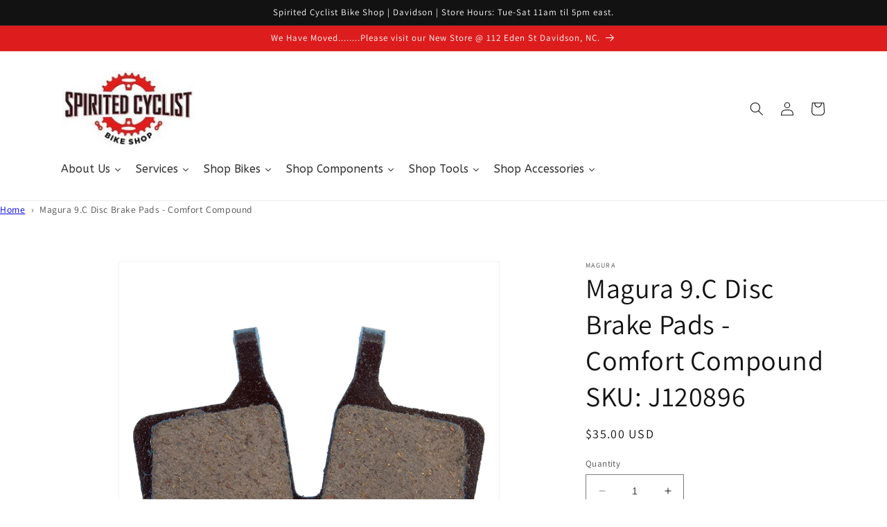

--- FILE ---
content_type: text/html; charset=utf-8
request_url: https://spiritedcyclist.com/products/magura-9-c-disc-brake-pads-comfort-compound
body_size: 38652
content:















<!doctype html>
<html class="no-js" lang="en">
  <head>

    <meta charset="utf-8">
    <meta http-equiv="X-UA-Compatible" content="IE=edge">
    <meta name="viewport" content="width=device-width,initial-scale=1">
    <meta name="theme-color" content="">
    <link rel="canonical" href="https://spiritedcyclist.com/products/magura-9-c-disc-brake-pads-comfort-compound">
    <link rel="preconnect" href="https://cdn.shopify.com" crossorigin><link rel="icon" type="image/png" href="//spiritedcyclist.com/cdn/shop/files/spirited-logo-1.jpg?crop=center&height=32&v=1677419524&width=32"><link rel="preconnect" href="https://fonts.shopifycdn.com" crossorigin>
    	<title>Magura 9.C Disc Brake Pads - Comfort Compound -  J120896</title>
    
    
    
      <meta name="description" content="Magura 9.C Disc Brake Pads - Comfort Compound - J120896 @ Spirited Cyclist Bike Shop>
    
    
<meta property="product:retailer_item_id" content="J120896">
<meta property="product:availability" content="out of stock">

<meta property="og:site_name" content="Spirited Cyclist">
<meta property="og:url" content="https://spiritedcyclist.com/products/magura-9-c-disc-brake-pads-comfort-compound">
<meta property="og:title" content="Magura 9.C Disc Brake Pads - Comfort Compound">
<meta property="og:type" content="product">
<meta property="og:description" content="Magura 9.C Disc Brake Pads - Comfort Compound"><meta property="og:image" content="http://spiritedcyclist.com/cdn/shop/files/120896.jpg?v=1736800936">
  <meta property="og:image:secure_url" content="https://spiritedcyclist.com/cdn/shop/files/120896.jpg?v=1736800936">
  <meta property="og:image:width" content="800">
  <meta property="og:image:height" content="800"><meta property="og:price:amount" content="35.00">
  <meta property="og:price:currency" content="USD"><meta name="twitter:card" content="summary_large_image">
<meta name="twitter:title" content="Magura 9.C Disc Brake Pads - Comfort Compound">
<meta name="twitter:description" content="Magura 9.C Disc Brake Pads - Comfort Compound. 9 Series Disc Brake PadsOne piece connected back plate TECH SPECS Heat Sink No Backing Plate Material Steel Pad Shape Number 44">
<script type="text/javascript">const observer = new MutationObserver(e => { e.forEach(({ addedNodes: e }) => { e.forEach(e => { 1 === e.nodeType && "SCRIPT" === e.tagName && (e.innerHTML.includes("asyncLoad") && (e.innerHTML = e.innerHTML.replace("if(window.attachEvent)", "document.addEventListener('asyncLazyLoad',function(event){asyncLoad();});if(window.attachEvent)").replaceAll(", asyncLoad", ", function(){}")), e.innerHTML.includes("PreviewBarInjector") && (e.innerHTML = e.innerHTML.replace("DOMContentLoaded", "asyncLazyLoad")), (e.className == 'analytics') && (e.type = 'text/lazyload'),(e.src.includes("assets/storefront/features")||e.src.includes("assets/shopify_pay")||e.src.includes("connect.facebook.net"))&&(e.setAttribute("data-src", e.src), e.removeAttribute("src")))})})});observer.observe(document.documentElement,{childList:!0,subtree:!0})</script> <script src="//cdn.shopify.com/s/files/1/0574/0809/4268/t/1/assets/preconnect_resources.js" type="text/javascript"></script>
<style>.async-hide { opacity: 0 !important}</style>
<script>(function(a,s,y,n,c,h,i,d,e){s.className+=' '+y;h.start=1*new Date;
h.end=i=function(){s.className=s.className.replace(RegExp(' ?'+y),'')};
(a[n]=a[n]||[]).hide=h;setTimeout(function(){i();h.end=null},c);h.timeout=c;
})(window,document.documentElement,'async-hide','dataLayer',300,
{'GTM-XXXXXX':true});</script>
<script src="//cdn.shopify.com/s/files/1/0603/7530/2276/t/1/assets/globo_checkout.js" type="text/javascript"></script>

    <script async src="https://www.googletagmanager.com/gtag/js?id=AW-11474919997"></script>
    <script>
      window.dataLayer = window.dataLayer || [];
      function gtag(){dataLayer.push(arguments);}
      gtag('js', new Date());
    
      gtag('config', 'AW-11474919997');
    </script>

    <!-- Meta Pixel Code -->
    <script>
      !function(f,b,e,v,n,t,s)
      {if(f.fbq)return;n=f.fbq=function(){n.callMethod?
      n.callMethod.apply(n,arguments):n.queue.push(arguments)};
      if(!f._fbq)f._fbq=n;n.push=n;n.loaded=!0;n.version='2.0';
      n.queue=[];t=b.createElement(e);t.async=!0;
      t.src=v;s=b.getElementsByTagName(e)[0];
      s.parentNode.insertBefore(t,s)}(window, document,'script',
      'https://connect.facebook.net/en_US/fbevents.js');
      fbq('init', '3341135456160020');
      fbq('track', 'PageView');
    </script>
    <noscript
      ><img
        height="1"
        width="1"
        style="display:none"
        src="https://www.facebook.com/tr?id=3341135456160020&ev=PageView&noscript=1"
    ></noscript>
    <!-- End Meta Pixel Code -->

    <script src="//spiritedcyclist.com/cdn/shop/t/26/assets/constants.js?v=165488195745554878101751567363" defer="defer"></script>
    <script src="//spiritedcyclist.com/cdn/shop/t/26/assets/pubsub.js?v=2921868252632587581751567363" defer="defer"></script>
    <script src="//spiritedcyclist.com/cdn/shop/t/26/assets/global.js?v=85297797553816670871751567363" defer="defer"></script>
    
  <script>window.performance && window.performance.mark && window.performance.mark('shopify.content_for_header.start');</script><meta name="google-site-verification" content="inTfFyXQCHSJ1TMItYwjFhg04lBzeatR_41v1q0_v0k">
<meta name="facebook-domain-verification" content="125nj4fn6iqa4ucj2ib3q40vxd9al6">
<meta id="shopify-digital-wallet" name="shopify-digital-wallet" content="/72560738599/digital_wallets/dialog">
<meta name="shopify-checkout-api-token" content="4066bc31f08fbd78b5fd8649d82f4ddc">
<link rel="alternate" type="application/json+oembed" href="https://spiritedcyclist.com/products/magura-9-c-disc-brake-pads-comfort-compound.oembed">
<script async="async" src="/checkouts/internal/preloads.js?locale=en-US"></script>
<link rel="preconnect" href="https://shop.app" crossorigin="anonymous">
<script async="async" src="https://shop.app/checkouts/internal/preloads.js?locale=en-US&shop_id=72560738599" crossorigin="anonymous"></script>
<script id="apple-pay-shop-capabilities" type="application/json">{"shopId":72560738599,"countryCode":"US","currencyCode":"USD","merchantCapabilities":["supports3DS"],"merchantId":"gid:\/\/shopify\/Shop\/72560738599","merchantName":"Spirited Cyclist","requiredBillingContactFields":["postalAddress","email"],"requiredShippingContactFields":["postalAddress","email"],"shippingType":"shipping","supportedNetworks":["visa","masterCard","amex","discover","elo","jcb"],"total":{"type":"pending","label":"Spirited Cyclist","amount":"1.00"},"shopifyPaymentsEnabled":true,"supportsSubscriptions":true}</script>
<script id="shopify-features" type="application/json">{"accessToken":"4066bc31f08fbd78b5fd8649d82f4ddc","betas":["rich-media-storefront-analytics"],"domain":"spiritedcyclist.com","predictiveSearch":true,"shopId":72560738599,"locale":"en"}</script>
<script>var Shopify = Shopify || {};
Shopify.shop = "bikerider-6269.myshopify.com";
Shopify.locale = "en";
Shopify.currency = {"active":"USD","rate":"1.0"};
Shopify.country = "US";
Shopify.theme = {"name":"Nathan - Copy of Dario-ContactProductForm","id":178027692327,"schema_name":"Dawn","schema_version":"8.0.0","theme_store_id":887,"role":"main"};
Shopify.theme.handle = "null";
Shopify.theme.style = {"id":null,"handle":null};
Shopify.cdnHost = "spiritedcyclist.com/cdn";
Shopify.routes = Shopify.routes || {};
Shopify.routes.root = "/";</script>
<script type="module">!function(o){(o.Shopify=o.Shopify||{}).modules=!0}(window);</script>
<script>!function(o){function n(){var o=[];function n(){o.push(Array.prototype.slice.apply(arguments))}return n.q=o,n}var t=o.Shopify=o.Shopify||{};t.loadFeatures=n(),t.autoloadFeatures=n()}(window);</script>
<script>
  window.ShopifyPay = window.ShopifyPay || {};
  window.ShopifyPay.apiHost = "shop.app\/pay";
  window.ShopifyPay.redirectState = null;
</script>
<script id="shop-js-analytics" type="application/json">{"pageType":"product"}</script>
<script defer="defer" async type="module" src="//spiritedcyclist.com/cdn/shopifycloud/shop-js/modules/v2/client.init-shop-cart-sync_C5BV16lS.en.esm.js"></script>
<script defer="defer" async type="module" src="//spiritedcyclist.com/cdn/shopifycloud/shop-js/modules/v2/chunk.common_CygWptCX.esm.js"></script>
<script type="module">
  await import("//spiritedcyclist.com/cdn/shopifycloud/shop-js/modules/v2/client.init-shop-cart-sync_C5BV16lS.en.esm.js");
await import("//spiritedcyclist.com/cdn/shopifycloud/shop-js/modules/v2/chunk.common_CygWptCX.esm.js");

  window.Shopify.SignInWithShop?.initShopCartSync?.({"fedCMEnabled":true,"windoidEnabled":true});

</script>
<script>
  window.Shopify = window.Shopify || {};
  if (!window.Shopify.featureAssets) window.Shopify.featureAssets = {};
  window.Shopify.featureAssets['shop-js'] = {"shop-cart-sync":["modules/v2/client.shop-cart-sync_ZFArdW7E.en.esm.js","modules/v2/chunk.common_CygWptCX.esm.js"],"init-fed-cm":["modules/v2/client.init-fed-cm_CmiC4vf6.en.esm.js","modules/v2/chunk.common_CygWptCX.esm.js"],"shop-button":["modules/v2/client.shop-button_tlx5R9nI.en.esm.js","modules/v2/chunk.common_CygWptCX.esm.js"],"shop-cash-offers":["modules/v2/client.shop-cash-offers_DOA2yAJr.en.esm.js","modules/v2/chunk.common_CygWptCX.esm.js","modules/v2/chunk.modal_D71HUcav.esm.js"],"init-windoid":["modules/v2/client.init-windoid_sURxWdc1.en.esm.js","modules/v2/chunk.common_CygWptCX.esm.js"],"shop-toast-manager":["modules/v2/client.shop-toast-manager_ClPi3nE9.en.esm.js","modules/v2/chunk.common_CygWptCX.esm.js"],"init-shop-email-lookup-coordinator":["modules/v2/client.init-shop-email-lookup-coordinator_B8hsDcYM.en.esm.js","modules/v2/chunk.common_CygWptCX.esm.js"],"init-shop-cart-sync":["modules/v2/client.init-shop-cart-sync_C5BV16lS.en.esm.js","modules/v2/chunk.common_CygWptCX.esm.js"],"avatar":["modules/v2/client.avatar_BTnouDA3.en.esm.js"],"pay-button":["modules/v2/client.pay-button_FdsNuTd3.en.esm.js","modules/v2/chunk.common_CygWptCX.esm.js"],"init-customer-accounts":["modules/v2/client.init-customer-accounts_DxDtT_ad.en.esm.js","modules/v2/client.shop-login-button_C5VAVYt1.en.esm.js","modules/v2/chunk.common_CygWptCX.esm.js","modules/v2/chunk.modal_D71HUcav.esm.js"],"init-shop-for-new-customer-accounts":["modules/v2/client.init-shop-for-new-customer-accounts_ChsxoAhi.en.esm.js","modules/v2/client.shop-login-button_C5VAVYt1.en.esm.js","modules/v2/chunk.common_CygWptCX.esm.js","modules/v2/chunk.modal_D71HUcav.esm.js"],"shop-login-button":["modules/v2/client.shop-login-button_C5VAVYt1.en.esm.js","modules/v2/chunk.common_CygWptCX.esm.js","modules/v2/chunk.modal_D71HUcav.esm.js"],"init-customer-accounts-sign-up":["modules/v2/client.init-customer-accounts-sign-up_CPSyQ0Tj.en.esm.js","modules/v2/client.shop-login-button_C5VAVYt1.en.esm.js","modules/v2/chunk.common_CygWptCX.esm.js","modules/v2/chunk.modal_D71HUcav.esm.js"],"shop-follow-button":["modules/v2/client.shop-follow-button_Cva4Ekp9.en.esm.js","modules/v2/chunk.common_CygWptCX.esm.js","modules/v2/chunk.modal_D71HUcav.esm.js"],"checkout-modal":["modules/v2/client.checkout-modal_BPM8l0SH.en.esm.js","modules/v2/chunk.common_CygWptCX.esm.js","modules/v2/chunk.modal_D71HUcav.esm.js"],"lead-capture":["modules/v2/client.lead-capture_Bi8yE_yS.en.esm.js","modules/v2/chunk.common_CygWptCX.esm.js","modules/v2/chunk.modal_D71HUcav.esm.js"],"shop-login":["modules/v2/client.shop-login_D6lNrXab.en.esm.js","modules/v2/chunk.common_CygWptCX.esm.js","modules/v2/chunk.modal_D71HUcav.esm.js"],"payment-terms":["modules/v2/client.payment-terms_CZxnsJam.en.esm.js","modules/v2/chunk.common_CygWptCX.esm.js","modules/v2/chunk.modal_D71HUcav.esm.js"]};
</script>
<script>(function() {
  var isLoaded = false;
  function asyncLoad() {
    if (isLoaded) return;
    isLoaded = true;
    var urls = ["\/\/cdn.shopify.com\/proxy\/836dd0d5bba5fab44ed414c603f1f1a370c93d1d1d13bf6ade88a35fc0362340\/bucket.useifsapp.com\/theme-files-min\/js\/ifs-script-tag-min.js?v=2\u0026shop=bikerider-6269.myshopify.com\u0026sp-cache-control=cHVibGljLCBtYXgtYWdlPTkwMA","https:\/\/na.shgcdn3.com\/pixel-collector.js?shop=bikerider-6269.myshopify.com","https:\/\/cdn.nfcube.com\/instafeed-471cd3a424af179046a2da8dec6ad48c.js?shop=bikerider-6269.myshopify.com"];
    for (var i = 0; i < urls.length; i++) {
      var s = document.createElement('script');
      s.type = 'text/javascript';
      s.async = true;
      s.src = urls[i];
      var x = document.getElementsByTagName('script')[0];
      x.parentNode.insertBefore(s, x);
    }
  };
  if(window.attachEvent) {
    window.attachEvent('onload', asyncLoad);
  } else {
    window.addEventListener('load', asyncLoad, false);
  }
})();</script>
<script id="__st">var __st={"a":72560738599,"offset":-18000,"reqid":"10627068-06ee-4a09-8101-8864dfd2edf8-1768772678","pageurl":"spiritedcyclist.com\/products\/magura-9-c-disc-brake-pads-comfort-compound","u":"66b855d06ab7","p":"product","rtyp":"product","rid":9684039991591};</script>
<script>window.ShopifyPaypalV4VisibilityTracking = true;</script>
<script id="captcha-bootstrap">!function(){'use strict';const t='contact',e='account',n='new_comment',o=[[t,t],['blogs',n],['comments',n],[t,'customer']],c=[[e,'customer_login'],[e,'guest_login'],[e,'recover_customer_password'],[e,'create_customer']],r=t=>t.map((([t,e])=>`form[action*='/${t}']:not([data-nocaptcha='true']) input[name='form_type'][value='${e}']`)).join(','),a=t=>()=>t?[...document.querySelectorAll(t)].map((t=>t.form)):[];function s(){const t=[...o],e=r(t);return a(e)}const i='password',u='form_key',d=['recaptcha-v3-token','g-recaptcha-response','h-captcha-response',i],f=()=>{try{return window.sessionStorage}catch{return}},m='__shopify_v',_=t=>t.elements[u];function p(t,e,n=!1){try{const o=window.sessionStorage,c=JSON.parse(o.getItem(e)),{data:r}=function(t){const{data:e,action:n}=t;return t[m]||n?{data:e,action:n}:{data:t,action:n}}(c);for(const[e,n]of Object.entries(r))t.elements[e]&&(t.elements[e].value=n);n&&o.removeItem(e)}catch(o){console.error('form repopulation failed',{error:o})}}const l='form_type',E='cptcha';function T(t){t.dataset[E]=!0}const w=window,h=w.document,L='Shopify',v='ce_forms',y='captcha';let A=!1;((t,e)=>{const n=(g='f06e6c50-85a8-45c8-87d0-21a2b65856fe',I='https://cdn.shopify.com/shopifycloud/storefront-forms-hcaptcha/ce_storefront_forms_captcha_hcaptcha.v1.5.2.iife.js',D={infoText:'Protected by hCaptcha',privacyText:'Privacy',termsText:'Terms'},(t,e,n)=>{const o=w[L][v],c=o.bindForm;if(c)return c(t,g,e,D).then(n);var r;o.q.push([[t,g,e,D],n]),r=I,A||(h.body.append(Object.assign(h.createElement('script'),{id:'captcha-provider',async:!0,src:r})),A=!0)});var g,I,D;w[L]=w[L]||{},w[L][v]=w[L][v]||{},w[L][v].q=[],w[L][y]=w[L][y]||{},w[L][y].protect=function(t,e){n(t,void 0,e),T(t)},Object.freeze(w[L][y]),function(t,e,n,w,h,L){const[v,y,A,g]=function(t,e,n){const i=e?o:[],u=t?c:[],d=[...i,...u],f=r(d),m=r(i),_=r(d.filter((([t,e])=>n.includes(e))));return[a(f),a(m),a(_),s()]}(w,h,L),I=t=>{const e=t.target;return e instanceof HTMLFormElement?e:e&&e.form},D=t=>v().includes(t);t.addEventListener('submit',(t=>{const e=I(t);if(!e)return;const n=D(e)&&!e.dataset.hcaptchaBound&&!e.dataset.recaptchaBound,o=_(e),c=g().includes(e)&&(!o||!o.value);(n||c)&&t.preventDefault(),c&&!n&&(function(t){try{if(!f())return;!function(t){const e=f();if(!e)return;const n=_(t);if(!n)return;const o=n.value;o&&e.removeItem(o)}(t);const e=Array.from(Array(32),(()=>Math.random().toString(36)[2])).join('');!function(t,e){_(t)||t.append(Object.assign(document.createElement('input'),{type:'hidden',name:u})),t.elements[u].value=e}(t,e),function(t,e){const n=f();if(!n)return;const o=[...t.querySelectorAll(`input[type='${i}']`)].map((({name:t})=>t)),c=[...d,...o],r={};for(const[a,s]of new FormData(t).entries())c.includes(a)||(r[a]=s);n.setItem(e,JSON.stringify({[m]:1,action:t.action,data:r}))}(t,e)}catch(e){console.error('failed to persist form',e)}}(e),e.submit())}));const S=(t,e)=>{t&&!t.dataset[E]&&(n(t,e.some((e=>e===t))),T(t))};for(const o of['focusin','change'])t.addEventListener(o,(t=>{const e=I(t);D(e)&&S(e,y())}));const B=e.get('form_key'),M=e.get(l),P=B&&M;t.addEventListener('DOMContentLoaded',(()=>{const t=y();if(P)for(const e of t)e.elements[l].value===M&&p(e,B);[...new Set([...A(),...v().filter((t=>'true'===t.dataset.shopifyCaptcha))])].forEach((e=>S(e,t)))}))}(h,new URLSearchParams(w.location.search),n,t,e,['guest_login'])})(!0,!0)}();</script>
<script integrity="sha256-4kQ18oKyAcykRKYeNunJcIwy7WH5gtpwJnB7kiuLZ1E=" data-source-attribution="shopify.loadfeatures" defer="defer" src="//spiritedcyclist.com/cdn/shopifycloud/storefront/assets/storefront/load_feature-a0a9edcb.js" crossorigin="anonymous"></script>
<script crossorigin="anonymous" defer="defer" src="//spiritedcyclist.com/cdn/shopifycloud/storefront/assets/shopify_pay/storefront-65b4c6d7.js?v=20250812"></script>
<script data-source-attribution="shopify.dynamic_checkout.dynamic.init">var Shopify=Shopify||{};Shopify.PaymentButton=Shopify.PaymentButton||{isStorefrontPortableWallets:!0,init:function(){window.Shopify.PaymentButton.init=function(){};var t=document.createElement("script");t.src="https://spiritedcyclist.com/cdn/shopifycloud/portable-wallets/latest/portable-wallets.en.js",t.type="module",document.head.appendChild(t)}};
</script>
<script data-source-attribution="shopify.dynamic_checkout.buyer_consent">
  function portableWalletsHideBuyerConsent(e){var t=document.getElementById("shopify-buyer-consent"),n=document.getElementById("shopify-subscription-policy-button");t&&n&&(t.classList.add("hidden"),t.setAttribute("aria-hidden","true"),n.removeEventListener("click",e))}function portableWalletsShowBuyerConsent(e){var t=document.getElementById("shopify-buyer-consent"),n=document.getElementById("shopify-subscription-policy-button");t&&n&&(t.classList.remove("hidden"),t.removeAttribute("aria-hidden"),n.addEventListener("click",e))}window.Shopify?.PaymentButton&&(window.Shopify.PaymentButton.hideBuyerConsent=portableWalletsHideBuyerConsent,window.Shopify.PaymentButton.showBuyerConsent=portableWalletsShowBuyerConsent);
</script>
<script>
  function portableWalletsCleanup(e){e&&e.src&&console.error("Failed to load portable wallets script "+e.src);var t=document.querySelectorAll("shopify-accelerated-checkout .shopify-payment-button__skeleton, shopify-accelerated-checkout-cart .wallet-cart-button__skeleton"),e=document.getElementById("shopify-buyer-consent");for(let e=0;e<t.length;e++)t[e].remove();e&&e.remove()}function portableWalletsNotLoadedAsModule(e){e instanceof ErrorEvent&&"string"==typeof e.message&&e.message.includes("import.meta")&&"string"==typeof e.filename&&e.filename.includes("portable-wallets")&&(window.removeEventListener("error",portableWalletsNotLoadedAsModule),window.Shopify.PaymentButton.failedToLoad=e,"loading"===document.readyState?document.addEventListener("DOMContentLoaded",window.Shopify.PaymentButton.init):window.Shopify.PaymentButton.init())}window.addEventListener("error",portableWalletsNotLoadedAsModule);
</script>

<script type="module" src="https://spiritedcyclist.com/cdn/shopifycloud/portable-wallets/latest/portable-wallets.en.js" onError="portableWalletsCleanup(this)" crossorigin="anonymous"></script>
<script nomodule>
  document.addEventListener("DOMContentLoaded", portableWalletsCleanup);
</script>

<link id="shopify-accelerated-checkout-styles" rel="stylesheet" media="screen" href="https://spiritedcyclist.com/cdn/shopifycloud/portable-wallets/latest/accelerated-checkout-backwards-compat.css" crossorigin="anonymous">
<style id="shopify-accelerated-checkout-cart">
        #shopify-buyer-consent {
  margin-top: 1em;
  display: inline-block;
  width: 100%;
}

#shopify-buyer-consent.hidden {
  display: none;
}

#shopify-subscription-policy-button {
  background: none;
  border: none;
  padding: 0;
  text-decoration: underline;
  font-size: inherit;
  cursor: pointer;
}

#shopify-subscription-policy-button::before {
  box-shadow: none;
}

      </style>
<script id="sections-script" data-sections="header,footer" defer="defer" src="//spiritedcyclist.com/cdn/shop/t/26/compiled_assets/scripts.js?4644"></script>
<script>window.performance && window.performance.mark && window.performance.mark('shopify.content_for_header.end');</script>
  





  <script type="text/javascript">
    
      window.__shgMoneyFormat = window.__shgMoneyFormat || {"USD":{"currency":"USD","currency_symbol":"$","currency_symbol_location":"left","decimal_places":2,"decimal_separator":".","thousands_separator":","}};
    
    window.__shgCurrentCurrencyCode = window.__shgCurrentCurrencyCode || {
      currency: "USD",
      currency_symbol: "$",
      decimal_separator: ".",
      thousands_separator: ",",
      decimal_places: 2,
      currency_symbol_location: "left"
    };
  </script>





    <style data-shopify>
      @font-face {
  font-family: Assistant;
  font-weight: 400;
  font-style: normal;
  font-display: swap;
  src: url("//spiritedcyclist.com/cdn/fonts/assistant/assistant_n4.9120912a469cad1cc292572851508ca49d12e768.woff2") format("woff2"),
       url("//spiritedcyclist.com/cdn/fonts/assistant/assistant_n4.6e9875ce64e0fefcd3f4446b7ec9036b3ddd2985.woff") format("woff");
}

      @font-face {
  font-family: Assistant;
  font-weight: 700;
  font-style: normal;
  font-display: swap;
  src: url("//spiritedcyclist.com/cdn/fonts/assistant/assistant_n7.bf44452348ec8b8efa3aa3068825305886b1c83c.woff2") format("woff2"),
       url("//spiritedcyclist.com/cdn/fonts/assistant/assistant_n7.0c887fee83f6b3bda822f1150b912c72da0f7b64.woff") format("woff");
}

      
      
      @font-face {
  font-family: Assistant;
  font-weight: 400;
  font-style: normal;
  font-display: swap;
  src: url("//spiritedcyclist.com/cdn/fonts/assistant/assistant_n4.9120912a469cad1cc292572851508ca49d12e768.woff2") format("woff2"),
       url("//spiritedcyclist.com/cdn/fonts/assistant/assistant_n4.6e9875ce64e0fefcd3f4446b7ec9036b3ddd2985.woff") format("woff");
}


      :root {
        --font-body-family: Assistant, sans-serif;
        --font-body-style: normal;
        --font-body-weight: 400;
        --font-body-weight-bold: 700;

        --font-heading-family: Assistant, sans-serif;
        --font-heading-style: normal;
        --font-heading-weight: 400;

        --font-body-scale: 1.0;
        --font-heading-scale: 1.0;

        --color-base-text: 18, 18, 18;
        --color-shadow: 18, 18, 18;
        --color-base-background-1: 255, 255, 255;
        --color-base-background-2: 255, 255, 255;
        --color-base-solid-button-labels: 255, 255, 255;
        --color-base-outline-button-labels: 18, 18, 18;
        --color-base-accent-1: 18, 18, 18;
        --color-base-accent-2: 221, 29, 29;
        --payment-terms-background-color: #ffffff;

        --gradient-base-background-1: #ffffff;
        --gradient-base-background-2: #ffffff;
        --gradient-base-accent-1: #121212;
        --gradient-base-accent-2: #dd1d1d;

        --media-padding: px;
        --media-border-opacity: 0.05;
        --media-border-width: 1px;
        --media-radius: 0px;
        --media-shadow-opacity: 0.0;
        --media-shadow-horizontal-offset: 0px;
        --media-shadow-vertical-offset: 4px;
        --media-shadow-blur-radius: 5px;
        --media-shadow-visible: 0;

        --page-width: 120rem;
        --page-width-margin: 0rem;

        --product-card-image-padding: 0.0rem;
        --product-card-corner-radius: 0.0rem;
        --product-card-text-alignment: left;
        --product-card-border-width: 0.0rem;
        --product-card-border-opacity: 0.1;
        --product-card-shadow-opacity: 0.0;
        --product-card-shadow-visible: 0;
        --product-card-shadow-horizontal-offset: 0.0rem;
        --product-card-shadow-vertical-offset: 0.4rem;
        --product-card-shadow-blur-radius: 0.5rem;

        --collection-card-image-padding: 0.0rem;
        --collection-card-corner-radius: 0.0rem;
        --collection-card-text-alignment: left;
        --collection-card-border-width: 0.0rem;
        --collection-card-border-opacity: 0.1;
        --collection-card-shadow-opacity: 0.0;
        --collection-card-shadow-visible: 0;
        --collection-card-shadow-horizontal-offset: 0.0rem;
        --collection-card-shadow-vertical-offset: 0.4rem;
        --collection-card-shadow-blur-radius: 0.5rem;

        --blog-card-image-padding: 0.0rem;
        --blog-card-corner-radius: 0.0rem;
        --blog-card-text-alignment: left;
        --blog-card-border-width: 0.0rem;
        --blog-card-border-opacity: 0.1;
        --blog-card-shadow-opacity: 0.0;
        --blog-card-shadow-visible: 0;
        --blog-card-shadow-horizontal-offset: 0.0rem;
        --blog-card-shadow-vertical-offset: 0.4rem;
        --blog-card-shadow-blur-radius: 0.5rem;

        --badge-corner-radius: 4.0rem;

        --popup-border-width: 1px;
        --popup-border-opacity: 0.1;
        --popup-corner-radius: 0px;
        --popup-shadow-opacity: 0.0;
        --popup-shadow-horizontal-offset: 0px;
        --popup-shadow-vertical-offset: 4px;
        --popup-shadow-blur-radius: 5px;

        --drawer-border-width: 1px;
        --drawer-border-opacity: 0.1;
        --drawer-shadow-opacity: 0.0;
        --drawer-shadow-horizontal-offset: 0px;
        --drawer-shadow-vertical-offset: 4px;
        --drawer-shadow-blur-radius: 5px;

        --spacing-sections-desktop: 0px;
        --spacing-sections-mobile: 0px;

        --grid-desktop-vertical-spacing: 8px;
        --grid-desktop-horizontal-spacing: 8px;
        --grid-mobile-vertical-spacing: 4px;
        --grid-mobile-horizontal-spacing: 4px;

        --text-boxes-border-opacity: 0.1;
        --text-boxes-border-width: 0px;
        --text-boxes-radius: 0px;
        --text-boxes-shadow-opacity: 0.0;
        --text-boxes-shadow-visible: 0;
        --text-boxes-shadow-horizontal-offset: 0px;
        --text-boxes-shadow-vertical-offset: 4px;
        --text-boxes-shadow-blur-radius: 5px;

        --buttons-radius: 0px;
        --buttons-radius-outset: 0px;
        --buttons-border-width: 1px;
        --buttons-border-opacity: 1.0;
        --buttons-shadow-opacity: 0.0;
        --buttons-shadow-visible: 0;
        --buttons-shadow-horizontal-offset: 0px;
        --buttons-shadow-vertical-offset: 4px;
        --buttons-shadow-blur-radius: 5px;
        --buttons-border-offset: 0px;

        --inputs-radius: 0px;
        --inputs-border-width: 1px;
        --inputs-border-opacity: 0.55;
        --inputs-shadow-opacity: 0.0;
        --inputs-shadow-horizontal-offset: 0px;
        --inputs-margin-offset: 0px;
        --inputs-shadow-vertical-offset: 4px;
        --inputs-shadow-blur-radius: 5px;
        --inputs-radius-outset: 0px;

        --variant-pills-radius: 40px;
        --variant-pills-border-width: 1px;
        --variant-pills-border-opacity: 0.55;
        --variant-pills-shadow-opacity: 0.0;
        --variant-pills-shadow-horizontal-offset: 0px;
        --variant-pills-shadow-vertical-offset: 4px;
        --variant-pills-shadow-blur-radius: 5px;
      }

      *,
      *::before,
      *::after {
        box-sizing: inherit;
      }

      html {
        box-sizing: border-box;
        font-size: calc(var(--font-body-scale) * 62.5%);
        height: 100%;
      }

      body {
        display: grid;
        grid-template-rows: auto auto 1fr auto;
        grid-template-columns: 100%;
        min-height: 100%;
        margin: 0;
        font-size: 1.5rem;
        letter-spacing: 0.06rem;
        line-height: calc(1 + 0.8 / var(--font-body-scale));
        font-family: var(--font-body-family);
        font-style: var(--font-body-style);
        font-weight: var(--font-body-weight);
      }

      @media screen and (min-width: 750px) {
        body {
          font-size: 1.6rem;
        }
      }
    </style>

    <link href="//spiritedcyclist.com/cdn/shop/t/26/assets/base.css?v=85394761436442755291751567363" rel="stylesheet" type="text/css" media="all" />
<link rel="preload" as="font" href="//spiritedcyclist.com/cdn/fonts/assistant/assistant_n4.9120912a469cad1cc292572851508ca49d12e768.woff2" type="font/woff2" crossorigin><link rel="preload" as="font" href="//spiritedcyclist.com/cdn/fonts/assistant/assistant_n4.9120912a469cad1cc292572851508ca49d12e768.woff2" type="font/woff2" crossorigin><link
        rel="stylesheet"
        href="//spiritedcyclist.com/cdn/shop/t/26/assets/component-predictive-search.css?v=85913294783299393391751567363"
        media="print"
        onload="this.media='all'"
      ><script>
      document.documentElement.className = document.documentElement.className.replace('no-js', 'js');
      if (Shopify.designMode) {
        document.documentElement.classList.add('shopify-design-mode');
      }
    </script>

    





    

<script type="text/javascript">
  
    window.SHG_CUSTOMER = null;
  
</script>









  <script src="https://cdn.shopify.com/extensions/cfc76123-b24f-4e9a-a1dc-585518796af7/forms-2294/assets/shopify-forms-loader.js" type="text/javascript" defer="defer"></script>
<script src="https://cdn.shopify.com/extensions/019b8cbe-684e-7816-b84e-59c9fa41ad1c/instagram-story-app-45/assets/instagram-story.js" type="text/javascript" defer="defer"></script>
<link href="https://cdn.shopify.com/extensions/019b8cbe-684e-7816-b84e-59c9fa41ad1c/instagram-story-app-45/assets/instagram-story.css" rel="stylesheet" type="text/css" media="all">
<link href="https://monorail-edge.shopifysvc.com" rel="dns-prefetch">
<script>(function(){if ("sendBeacon" in navigator && "performance" in window) {try {var session_token_from_headers = performance.getEntriesByType('navigation')[0].serverTiming.find(x => x.name == '_s').description;} catch {var session_token_from_headers = undefined;}var session_cookie_matches = document.cookie.match(/_shopify_s=([^;]*)/);var session_token_from_cookie = session_cookie_matches && session_cookie_matches.length === 2 ? session_cookie_matches[1] : "";var session_token = session_token_from_headers || session_token_from_cookie || "";function handle_abandonment_event(e) {var entries = performance.getEntries().filter(function(entry) {return /monorail-edge.shopifysvc.com/.test(entry.name);});if (!window.abandonment_tracked && entries.length === 0) {window.abandonment_tracked = true;var currentMs = Date.now();var navigation_start = performance.timing.navigationStart;var payload = {shop_id: 72560738599,url: window.location.href,navigation_start,duration: currentMs - navigation_start,session_token,page_type: "product"};window.navigator.sendBeacon("https://monorail-edge.shopifysvc.com/v1/produce", JSON.stringify({schema_id: "online_store_buyer_site_abandonment/1.1",payload: payload,metadata: {event_created_at_ms: currentMs,event_sent_at_ms: currentMs}}));}}window.addEventListener('pagehide', handle_abandonment_event);}}());</script>
<script id="web-pixels-manager-setup">(function e(e,d,r,n,o){if(void 0===o&&(o={}),!Boolean(null===(a=null===(i=window.Shopify)||void 0===i?void 0:i.analytics)||void 0===a?void 0:a.replayQueue)){var i,a;window.Shopify=window.Shopify||{};var t=window.Shopify;t.analytics=t.analytics||{};var s=t.analytics;s.replayQueue=[],s.publish=function(e,d,r){return s.replayQueue.push([e,d,r]),!0};try{self.performance.mark("wpm:start")}catch(e){}var l=function(){var e={modern:/Edge?\/(1{2}[4-9]|1[2-9]\d|[2-9]\d{2}|\d{4,})\.\d+(\.\d+|)|Firefox\/(1{2}[4-9]|1[2-9]\d|[2-9]\d{2}|\d{4,})\.\d+(\.\d+|)|Chrom(ium|e)\/(9{2}|\d{3,})\.\d+(\.\d+|)|(Maci|X1{2}).+ Version\/(15\.\d+|(1[6-9]|[2-9]\d|\d{3,})\.\d+)([,.]\d+|)( \(\w+\)|)( Mobile\/\w+|) Safari\/|Chrome.+OPR\/(9{2}|\d{3,})\.\d+\.\d+|(CPU[ +]OS|iPhone[ +]OS|CPU[ +]iPhone|CPU IPhone OS|CPU iPad OS)[ +]+(15[._]\d+|(1[6-9]|[2-9]\d|\d{3,})[._]\d+)([._]\d+|)|Android:?[ /-](13[3-9]|1[4-9]\d|[2-9]\d{2}|\d{4,})(\.\d+|)(\.\d+|)|Android.+Firefox\/(13[5-9]|1[4-9]\d|[2-9]\d{2}|\d{4,})\.\d+(\.\d+|)|Android.+Chrom(ium|e)\/(13[3-9]|1[4-9]\d|[2-9]\d{2}|\d{4,})\.\d+(\.\d+|)|SamsungBrowser\/([2-9]\d|\d{3,})\.\d+/,legacy:/Edge?\/(1[6-9]|[2-9]\d|\d{3,})\.\d+(\.\d+|)|Firefox\/(5[4-9]|[6-9]\d|\d{3,})\.\d+(\.\d+|)|Chrom(ium|e)\/(5[1-9]|[6-9]\d|\d{3,})\.\d+(\.\d+|)([\d.]+$|.*Safari\/(?![\d.]+ Edge\/[\d.]+$))|(Maci|X1{2}).+ Version\/(10\.\d+|(1[1-9]|[2-9]\d|\d{3,})\.\d+)([,.]\d+|)( \(\w+\)|)( Mobile\/\w+|) Safari\/|Chrome.+OPR\/(3[89]|[4-9]\d|\d{3,})\.\d+\.\d+|(CPU[ +]OS|iPhone[ +]OS|CPU[ +]iPhone|CPU IPhone OS|CPU iPad OS)[ +]+(10[._]\d+|(1[1-9]|[2-9]\d|\d{3,})[._]\d+)([._]\d+|)|Android:?[ /-](13[3-9]|1[4-9]\d|[2-9]\d{2}|\d{4,})(\.\d+|)(\.\d+|)|Mobile Safari.+OPR\/([89]\d|\d{3,})\.\d+\.\d+|Android.+Firefox\/(13[5-9]|1[4-9]\d|[2-9]\d{2}|\d{4,})\.\d+(\.\d+|)|Android.+Chrom(ium|e)\/(13[3-9]|1[4-9]\d|[2-9]\d{2}|\d{4,})\.\d+(\.\d+|)|Android.+(UC? ?Browser|UCWEB|U3)[ /]?(15\.([5-9]|\d{2,})|(1[6-9]|[2-9]\d|\d{3,})\.\d+)\.\d+|SamsungBrowser\/(5\.\d+|([6-9]|\d{2,})\.\d+)|Android.+MQ{2}Browser\/(14(\.(9|\d{2,})|)|(1[5-9]|[2-9]\d|\d{3,})(\.\d+|))(\.\d+|)|K[Aa][Ii]OS\/(3\.\d+|([4-9]|\d{2,})\.\d+)(\.\d+|)/},d=e.modern,r=e.legacy,n=navigator.userAgent;return n.match(d)?"modern":n.match(r)?"legacy":"unknown"}(),u="modern"===l?"modern":"legacy",c=(null!=n?n:{modern:"",legacy:""})[u],f=function(e){return[e.baseUrl,"/wpm","/b",e.hashVersion,"modern"===e.buildTarget?"m":"l",".js"].join("")}({baseUrl:d,hashVersion:r,buildTarget:u}),m=function(e){var d=e.version,r=e.bundleTarget,n=e.surface,o=e.pageUrl,i=e.monorailEndpoint;return{emit:function(e){var a=e.status,t=e.errorMsg,s=(new Date).getTime(),l=JSON.stringify({metadata:{event_sent_at_ms:s},events:[{schema_id:"web_pixels_manager_load/3.1",payload:{version:d,bundle_target:r,page_url:o,status:a,surface:n,error_msg:t},metadata:{event_created_at_ms:s}}]});if(!i)return console&&console.warn&&console.warn("[Web Pixels Manager] No Monorail endpoint provided, skipping logging."),!1;try{return self.navigator.sendBeacon.bind(self.navigator)(i,l)}catch(e){}var u=new XMLHttpRequest;try{return u.open("POST",i,!0),u.setRequestHeader("Content-Type","text/plain"),u.send(l),!0}catch(e){return console&&console.warn&&console.warn("[Web Pixels Manager] Got an unhandled error while logging to Monorail."),!1}}}}({version:r,bundleTarget:l,surface:e.surface,pageUrl:self.location.href,monorailEndpoint:e.monorailEndpoint});try{o.browserTarget=l,function(e){var d=e.src,r=e.async,n=void 0===r||r,o=e.onload,i=e.onerror,a=e.sri,t=e.scriptDataAttributes,s=void 0===t?{}:t,l=document.createElement("script"),u=document.querySelector("head"),c=document.querySelector("body");if(l.async=n,l.src=d,a&&(l.integrity=a,l.crossOrigin="anonymous"),s)for(var f in s)if(Object.prototype.hasOwnProperty.call(s,f))try{l.dataset[f]=s[f]}catch(e){}if(o&&l.addEventListener("load",o),i&&l.addEventListener("error",i),u)u.appendChild(l);else{if(!c)throw new Error("Did not find a head or body element to append the script");c.appendChild(l)}}({src:f,async:!0,onload:function(){if(!function(){var e,d;return Boolean(null===(d=null===(e=window.Shopify)||void 0===e?void 0:e.analytics)||void 0===d?void 0:d.initialized)}()){var d=window.webPixelsManager.init(e)||void 0;if(d){var r=window.Shopify.analytics;r.replayQueue.forEach((function(e){var r=e[0],n=e[1],o=e[2];d.publishCustomEvent(r,n,o)})),r.replayQueue=[],r.publish=d.publishCustomEvent,r.visitor=d.visitor,r.initialized=!0}}},onerror:function(){return m.emit({status:"failed",errorMsg:"".concat(f," has failed to load")})},sri:function(e){var d=/^sha384-[A-Za-z0-9+/=]+$/;return"string"==typeof e&&d.test(e)}(c)?c:"",scriptDataAttributes:o}),m.emit({status:"loading"})}catch(e){m.emit({status:"failed",errorMsg:(null==e?void 0:e.message)||"Unknown error"})}}})({shopId: 72560738599,storefrontBaseUrl: "https://spiritedcyclist.com",extensionsBaseUrl: "https://extensions.shopifycdn.com/cdn/shopifycloud/web-pixels-manager",monorailEndpoint: "https://monorail-edge.shopifysvc.com/unstable/produce_batch",surface: "storefront-renderer",enabledBetaFlags: ["2dca8a86"],webPixelsConfigList: [{"id":"1356661031","configuration":"{\"site_id\":\"b88d8b0e-bdee-42b0-947d-7d4bbb5e2cc3\",\"analytics_endpoint\":\"https:\\\/\\\/na.shgcdn3.com\"}","eventPayloadVersion":"v1","runtimeContext":"STRICT","scriptVersion":"695709fc3f146fa50a25299517a954f2","type":"APP","apiClientId":1158168,"privacyPurposes":["ANALYTICS","MARKETING","SALE_OF_DATA"],"dataSharingAdjustments":{"protectedCustomerApprovalScopes":["read_customer_personal_data"]}},{"id":"702185767","configuration":"{\"config\":\"{\\\"google_tag_ids\\\":[\\\"G-LHHKMVE1YN\\\",\\\"GT-K4TGHMZ\\\"],\\\"target_country\\\":\\\"US\\\",\\\"gtag_events\\\":[{\\\"type\\\":\\\"search\\\",\\\"action_label\\\":\\\"G-LHHKMVE1YN\\\"},{\\\"type\\\":\\\"begin_checkout\\\",\\\"action_label\\\":\\\"G-LHHKMVE1YN\\\"},{\\\"type\\\":\\\"view_item\\\",\\\"action_label\\\":[\\\"G-LHHKMVE1YN\\\",\\\"MC-K2SQY6QDZV\\\"]},{\\\"type\\\":\\\"purchase\\\",\\\"action_label\\\":[\\\"G-LHHKMVE1YN\\\",\\\"MC-K2SQY6QDZV\\\"]},{\\\"type\\\":\\\"page_view\\\",\\\"action_label\\\":[\\\"G-LHHKMVE1YN\\\",\\\"MC-K2SQY6QDZV\\\"]},{\\\"type\\\":\\\"add_payment_info\\\",\\\"action_label\\\":\\\"G-LHHKMVE1YN\\\"},{\\\"type\\\":\\\"add_to_cart\\\",\\\"action_label\\\":\\\"G-LHHKMVE1YN\\\"}],\\\"enable_monitoring_mode\\\":false}\"}","eventPayloadVersion":"v1","runtimeContext":"OPEN","scriptVersion":"b2a88bafab3e21179ed38636efcd8a93","type":"APP","apiClientId":1780363,"privacyPurposes":[],"dataSharingAdjustments":{"protectedCustomerApprovalScopes":["read_customer_address","read_customer_email","read_customer_name","read_customer_personal_data","read_customer_phone"]}},{"id":"410419495","configuration":"{\"pixel_id\":\"728727479087937\",\"pixel_type\":\"facebook_pixel\",\"metaapp_system_user_token\":\"-\"}","eventPayloadVersion":"v1","runtimeContext":"OPEN","scriptVersion":"ca16bc87fe92b6042fbaa3acc2fbdaa6","type":"APP","apiClientId":2329312,"privacyPurposes":["ANALYTICS","MARKETING","SALE_OF_DATA"],"dataSharingAdjustments":{"protectedCustomerApprovalScopes":["read_customer_address","read_customer_email","read_customer_name","read_customer_personal_data","read_customer_phone"]}},{"id":"154403111","eventPayloadVersion":"v1","runtimeContext":"LAX","scriptVersion":"1","type":"CUSTOM","privacyPurposes":["ANALYTICS"],"name":"Google Analytics tag (migrated)"},{"id":"shopify-app-pixel","configuration":"{}","eventPayloadVersion":"v1","runtimeContext":"STRICT","scriptVersion":"0450","apiClientId":"shopify-pixel","type":"APP","privacyPurposes":["ANALYTICS","MARKETING"]},{"id":"shopify-custom-pixel","eventPayloadVersion":"v1","runtimeContext":"LAX","scriptVersion":"0450","apiClientId":"shopify-pixel","type":"CUSTOM","privacyPurposes":["ANALYTICS","MARKETING"]}],isMerchantRequest: false,initData: {"shop":{"name":"Spirited Cyclist","paymentSettings":{"currencyCode":"USD"},"myshopifyDomain":"bikerider-6269.myshopify.com","countryCode":"US","storefrontUrl":"https:\/\/spiritedcyclist.com"},"customer":null,"cart":null,"checkout":null,"productVariants":[{"price":{"amount":35.0,"currencyCode":"USD"},"product":{"title":"Magura 9.C Disc Brake Pads - Comfort Compound","vendor":"Magura","id":"9684039991591","untranslatedTitle":"Magura 9.C Disc Brake Pads - Comfort Compound","url":"\/products\/magura-9-c-disc-brake-pads-comfort-compound","type":"Disc Brake Pads"},"id":"49556499988775","image":{"src":"\/\/spiritedcyclist.com\/cdn\/shop\/files\/120896.jpg?v=1736800936"},"sku":"J120896","title":"Default Title","untranslatedTitle":"Default Title"}],"purchasingCompany":null},},"https://spiritedcyclist.com/cdn","fcfee988w5aeb613cpc8e4bc33m6693e112",{"modern":"","legacy":""},{"shopId":"72560738599","storefrontBaseUrl":"https:\/\/spiritedcyclist.com","extensionBaseUrl":"https:\/\/extensions.shopifycdn.com\/cdn\/shopifycloud\/web-pixels-manager","surface":"storefront-renderer","enabledBetaFlags":"[\"2dca8a86\"]","isMerchantRequest":"false","hashVersion":"fcfee988w5aeb613cpc8e4bc33m6693e112","publish":"custom","events":"[[\"page_viewed\",{}],[\"product_viewed\",{\"productVariant\":{\"price\":{\"amount\":35.0,\"currencyCode\":\"USD\"},\"product\":{\"title\":\"Magura 9.C Disc Brake Pads - Comfort Compound\",\"vendor\":\"Magura\",\"id\":\"9684039991591\",\"untranslatedTitle\":\"Magura 9.C Disc Brake Pads - Comfort Compound\",\"url\":\"\/products\/magura-9-c-disc-brake-pads-comfort-compound\",\"type\":\"Disc Brake Pads\"},\"id\":\"49556499988775\",\"image\":{\"src\":\"\/\/spiritedcyclist.com\/cdn\/shop\/files\/120896.jpg?v=1736800936\"},\"sku\":\"J120896\",\"title\":\"Default Title\",\"untranslatedTitle\":\"Default Title\"}}]]"});</script><script>
  window.ShopifyAnalytics = window.ShopifyAnalytics || {};
  window.ShopifyAnalytics.meta = window.ShopifyAnalytics.meta || {};
  window.ShopifyAnalytics.meta.currency = 'USD';
  var meta = {"product":{"id":9684039991591,"gid":"gid:\/\/shopify\/Product\/9684039991591","vendor":"Magura","type":"Disc Brake Pads","handle":"magura-9-c-disc-brake-pads-comfort-compound","variants":[{"id":49556499988775,"price":3500,"name":"Magura 9.C Disc Brake Pads - Comfort Compound","public_title":null,"sku":"J120896"}],"remote":false},"page":{"pageType":"product","resourceType":"product","resourceId":9684039991591,"requestId":"10627068-06ee-4a09-8101-8864dfd2edf8-1768772678"}};
  for (var attr in meta) {
    window.ShopifyAnalytics.meta[attr] = meta[attr];
  }
</script>
<script class="analytics">
  (function () {
    var customDocumentWrite = function(content) {
      var jquery = null;

      if (window.jQuery) {
        jquery = window.jQuery;
      } else if (window.Checkout && window.Checkout.$) {
        jquery = window.Checkout.$;
      }

      if (jquery) {
        jquery('body').append(content);
      }
    };

    var hasLoggedConversion = function(token) {
      if (token) {
        return document.cookie.indexOf('loggedConversion=' + token) !== -1;
      }
      return false;
    }

    var setCookieIfConversion = function(token) {
      if (token) {
        var twoMonthsFromNow = new Date(Date.now());
        twoMonthsFromNow.setMonth(twoMonthsFromNow.getMonth() + 2);

        document.cookie = 'loggedConversion=' + token + '; expires=' + twoMonthsFromNow;
      }
    }

    var trekkie = window.ShopifyAnalytics.lib = window.trekkie = window.trekkie || [];
    if (trekkie.integrations) {
      return;
    }
    trekkie.methods = [
      'identify',
      'page',
      'ready',
      'track',
      'trackForm',
      'trackLink'
    ];
    trekkie.factory = function(method) {
      return function() {
        var args = Array.prototype.slice.call(arguments);
        args.unshift(method);
        trekkie.push(args);
        return trekkie;
      };
    };
    for (var i = 0; i < trekkie.methods.length; i++) {
      var key = trekkie.methods[i];
      trekkie[key] = trekkie.factory(key);
    }
    trekkie.load = function(config) {
      trekkie.config = config || {};
      trekkie.config.initialDocumentCookie = document.cookie;
      var first = document.getElementsByTagName('script')[0];
      var script = document.createElement('script');
      script.type = 'text/javascript';
      script.onerror = function(e) {
        var scriptFallback = document.createElement('script');
        scriptFallback.type = 'text/javascript';
        scriptFallback.onerror = function(error) {
                var Monorail = {
      produce: function produce(monorailDomain, schemaId, payload) {
        var currentMs = new Date().getTime();
        var event = {
          schema_id: schemaId,
          payload: payload,
          metadata: {
            event_created_at_ms: currentMs,
            event_sent_at_ms: currentMs
          }
        };
        return Monorail.sendRequest("https://" + monorailDomain + "/v1/produce", JSON.stringify(event));
      },
      sendRequest: function sendRequest(endpointUrl, payload) {
        // Try the sendBeacon API
        if (window && window.navigator && typeof window.navigator.sendBeacon === 'function' && typeof window.Blob === 'function' && !Monorail.isIos12()) {
          var blobData = new window.Blob([payload], {
            type: 'text/plain'
          });

          if (window.navigator.sendBeacon(endpointUrl, blobData)) {
            return true;
          } // sendBeacon was not successful

        } // XHR beacon

        var xhr = new XMLHttpRequest();

        try {
          xhr.open('POST', endpointUrl);
          xhr.setRequestHeader('Content-Type', 'text/plain');
          xhr.send(payload);
        } catch (e) {
          console.log(e);
        }

        return false;
      },
      isIos12: function isIos12() {
        return window.navigator.userAgent.lastIndexOf('iPhone; CPU iPhone OS 12_') !== -1 || window.navigator.userAgent.lastIndexOf('iPad; CPU OS 12_') !== -1;
      }
    };
    Monorail.produce('monorail-edge.shopifysvc.com',
      'trekkie_storefront_load_errors/1.1',
      {shop_id: 72560738599,
      theme_id: 178027692327,
      app_name: "storefront",
      context_url: window.location.href,
      source_url: "//spiritedcyclist.com/cdn/s/trekkie.storefront.cd680fe47e6c39ca5d5df5f0a32d569bc48c0f27.min.js"});

        };
        scriptFallback.async = true;
        scriptFallback.src = '//spiritedcyclist.com/cdn/s/trekkie.storefront.cd680fe47e6c39ca5d5df5f0a32d569bc48c0f27.min.js';
        first.parentNode.insertBefore(scriptFallback, first);
      };
      script.async = true;
      script.src = '//spiritedcyclist.com/cdn/s/trekkie.storefront.cd680fe47e6c39ca5d5df5f0a32d569bc48c0f27.min.js';
      first.parentNode.insertBefore(script, first);
    };
    trekkie.load(
      {"Trekkie":{"appName":"storefront","development":false,"defaultAttributes":{"shopId":72560738599,"isMerchantRequest":null,"themeId":178027692327,"themeCityHash":"16861195256367703170","contentLanguage":"en","currency":"USD","eventMetadataId":"b994545e-4cbf-4336-b082-7cd39ce915c8"},"isServerSideCookieWritingEnabled":true,"monorailRegion":"shop_domain","enabledBetaFlags":["65f19447"]},"Session Attribution":{},"S2S":{"facebookCapiEnabled":true,"source":"trekkie-storefront-renderer","apiClientId":580111}}
    );

    var loaded = false;
    trekkie.ready(function() {
      if (loaded) return;
      loaded = true;

      window.ShopifyAnalytics.lib = window.trekkie;

      var originalDocumentWrite = document.write;
      document.write = customDocumentWrite;
      try { window.ShopifyAnalytics.merchantGoogleAnalytics.call(this); } catch(error) {};
      document.write = originalDocumentWrite;

      window.ShopifyAnalytics.lib.page(null,{"pageType":"product","resourceType":"product","resourceId":9684039991591,"requestId":"10627068-06ee-4a09-8101-8864dfd2edf8-1768772678","shopifyEmitted":true});

      var match = window.location.pathname.match(/checkouts\/(.+)\/(thank_you|post_purchase)/)
      var token = match? match[1]: undefined;
      if (!hasLoggedConversion(token)) {
        setCookieIfConversion(token);
        window.ShopifyAnalytics.lib.track("Viewed Product",{"currency":"USD","variantId":49556499988775,"productId":9684039991591,"productGid":"gid:\/\/shopify\/Product\/9684039991591","name":"Magura 9.C Disc Brake Pads - Comfort Compound","price":"35.00","sku":"J120896","brand":"Magura","variant":null,"category":"Disc Brake Pads","nonInteraction":true,"remote":false},undefined,undefined,{"shopifyEmitted":true});
      window.ShopifyAnalytics.lib.track("monorail:\/\/trekkie_storefront_viewed_product\/1.1",{"currency":"USD","variantId":49556499988775,"productId":9684039991591,"productGid":"gid:\/\/shopify\/Product\/9684039991591","name":"Magura 9.C Disc Brake Pads - Comfort Compound","price":"35.00","sku":"J120896","brand":"Magura","variant":null,"category":"Disc Brake Pads","nonInteraction":true,"remote":false,"referer":"https:\/\/spiritedcyclist.com\/products\/magura-9-c-disc-brake-pads-comfort-compound"});
      }
    });


        var eventsListenerScript = document.createElement('script');
        eventsListenerScript.async = true;
        eventsListenerScript.src = "//spiritedcyclist.com/cdn/shopifycloud/storefront/assets/shop_events_listener-3da45d37.js";
        document.getElementsByTagName('head')[0].appendChild(eventsListenerScript);

})();</script>
  <script>
  if (!window.ga || (window.ga && typeof window.ga !== 'function')) {
    window.ga = function ga() {
      (window.ga.q = window.ga.q || []).push(arguments);
      if (window.Shopify && window.Shopify.analytics && typeof window.Shopify.analytics.publish === 'function') {
        window.Shopify.analytics.publish("ga_stub_called", {}, {sendTo: "google_osp_migration"});
      }
      console.error("Shopify's Google Analytics stub called with:", Array.from(arguments), "\nSee https://help.shopify.com/manual/promoting-marketing/pixels/pixel-migration#google for more information.");
    };
    if (window.Shopify && window.Shopify.analytics && typeof window.Shopify.analytics.publish === 'function') {
      window.Shopify.analytics.publish("ga_stub_initialized", {}, {sendTo: "google_osp_migration"});
    }
  }
</script>
<script
  defer
  src="https://spiritedcyclist.com/cdn/shopifycloud/perf-kit/shopify-perf-kit-3.0.4.min.js"
  data-application="storefront-renderer"
  data-shop-id="72560738599"
  data-render-region="gcp-us-central1"
  data-page-type="product"
  data-theme-instance-id="178027692327"
  data-theme-name="Dawn"
  data-theme-version="8.0.0"
  data-monorail-region="shop_domain"
  data-resource-timing-sampling-rate="10"
  data-shs="true"
  data-shs-beacon="true"
  data-shs-export-with-fetch="true"
  data-shs-logs-sample-rate="1"
  data-shs-beacon-endpoint="https://spiritedcyclist.com/api/collect"
></script>
</head>

  <body class="gradient">
    <a class="skip-to-content-link button visually-hidden" href="#MainContent">
      Skip to content
    </a><!-- BEGIN sections: header-group -->
<div id="shopify-section-sections--24541193273639__announcement-bar" class="shopify-section shopify-section-group-header-group announcement-bar-section"><div class="announcement-bar color-accent-1 gradient" role="region" aria-label="Announcement" ><div class="page-width">
                <p class="announcement-bar__message center h5">
                  <span>Spirited Cyclist Bike Shop | Davidson | Store Hours: Tue-Sat 11am til 5pm east.</span></p>
              </div></div><div class="announcement-bar color-accent-2 gradient" role="region" aria-label="Announcement" ><a href="https://www.google.com/maps/place/Spirited+Cyclist+Bike+Shop/@35.5002249,-80.8526926,623m/data=!3m2!1e3!4b1!4m6!3m5!1s0x8856a88ef792db8f:0x95370655a99d7613!8m2!3d35.5002249!4d-80.8501177!16s%2Fg%2F1tctscrj?entry=ttu&g_ep=EgoyMDI1MDIyNC4wIKXMDSoASAFQAw%3D%3D" class="announcement-bar__link link link--text focus-inset animate-arrow"><div class="page-width">
                <p class="announcement-bar__message center h5">
                  <span>We Have Moved........Please visit our New Store @ 112 Eden St Davidson, NC.</span><svg
  viewBox="0 0 14 10"
  fill="none"
  aria-hidden="true"
  focusable="false"
  class="icon icon-arrow"
  xmlns="http://www.w3.org/2000/svg"
>
  <path fill-rule="evenodd" clip-rule="evenodd" d="M8.537.808a.5.5 0 01.817-.162l4 4a.5.5 0 010 .708l-4 4a.5.5 0 11-.708-.708L11.793 5.5H1a.5.5 0 010-1h10.793L8.646 1.354a.5.5 0 01-.109-.546z" fill="currentColor">
</svg>

</p>
              </div></a></div>
</div><div id="shopify-section-sections--24541193273639__header" class="shopify-section shopify-section-group-header-group section-header"><link rel="stylesheet" href="//spiritedcyclist.com/cdn/shop/t/26/assets/component-list-menu.css?v=151968516119678728991751567363" media="print" onload="this.media='all'">
<link rel="stylesheet" href="//spiritedcyclist.com/cdn/shop/t/26/assets/component-search.css?v=184225813856820874251751567363" media="print" onload="this.media='all'">
<link rel="stylesheet" href="//spiritedcyclist.com/cdn/shop/t/26/assets/component-menu-drawer.css?v=182311192829367774911751567363" media="print" onload="this.media='all'">
<link rel="stylesheet" href="//spiritedcyclist.com/cdn/shop/t/26/assets/component-cart-notification.css?v=137625604348931474661751567363" media="print" onload="this.media='all'">
<link rel="stylesheet" href="//spiritedcyclist.com/cdn/shop/t/26/assets/component-cart-items.css?v=23917223812499722491751567363" media="print" onload="this.media='all'"><link rel="stylesheet" href="//spiritedcyclist.com/cdn/shop/t/26/assets/component-price.css?v=65402837579211014041751567363" media="print" onload="this.media='all'">
  <link rel="stylesheet" href="//spiritedcyclist.com/cdn/shop/t/26/assets/component-loading-overlay.css?v=167310470843593579841751567363" media="print" onload="this.media='all'"><noscript><link href="//spiritedcyclist.com/cdn/shop/t/26/assets/component-list-menu.css?v=151968516119678728991751567363" rel="stylesheet" type="text/css" media="all" /></noscript>
<noscript><link href="//spiritedcyclist.com/cdn/shop/t/26/assets/component-search.css?v=184225813856820874251751567363" rel="stylesheet" type="text/css" media="all" /></noscript>
<noscript><link href="//spiritedcyclist.com/cdn/shop/t/26/assets/component-menu-drawer.css?v=182311192829367774911751567363" rel="stylesheet" type="text/css" media="all" /></noscript>
<noscript><link href="//spiritedcyclist.com/cdn/shop/t/26/assets/component-cart-notification.css?v=137625604348931474661751567363" rel="stylesheet" type="text/css" media="all" /></noscript>
<noscript><link href="//spiritedcyclist.com/cdn/shop/t/26/assets/component-cart-items.css?v=23917223812499722491751567363" rel="stylesheet" type="text/css" media="all" /></noscript>

<style>
  header-drawer {
    justify-self: start;
    margin-left: -1.2rem;
  }

  .header__heading-logo {
    max-width: 190px;
  }@media screen and (min-width: 990px) {
    header-drawer {
      display: none;
    }
  }

  .menu-drawer-container {
    display: flex;
  }

  .list-menu {
    list-style: none;
    padding: 0;
    margin: 0;
  }

  .list-menu--inline {
    display: inline-flex;
    flex-wrap: wrap;
  }

  summary.list-menu__item {
    padding-right: 2.7rem;
  }

  .list-menu__item {
    display: flex;
    align-items: center;
    line-height: calc(1 + 0.3 / var(--font-body-scale));
  }

  .list-menu__item--link {
    text-decoration: none;
    padding-bottom: 1rem;
    padding-top: 1rem;
    line-height: calc(1 + 0.8 / var(--font-body-scale));
  }

  @media screen and (min-width: 750px) {
    .list-menu__item--link {
      padding-bottom: 0.5rem;
      padding-top: 0.5rem;
    }
  }
</style><style data-shopify>.header {
    padding-top: 10px;
    padding-bottom: 10px;
  }

  .section-header {
    position: sticky; /* This is for fixing a Safari z-index issue. PR #2147 */
    margin-bottom: 0px;
  }

  @media screen and (min-width: 750px) {
    .section-header {
      margin-bottom: 0px;
    }
  }

  @media screen and (min-width: 990px) {
    .header {
      padding-top: 20px;
      padding-bottom: 20px;
    }
  }</style><script src="//spiritedcyclist.com/cdn/shop/t/26/assets/details-disclosure.js?v=153497636716254413831751567363" defer="defer"></script>
<script src="//spiritedcyclist.com/cdn/shop/t/26/assets/details-modal.js?v=4511761896672669691751567363" defer="defer"></script>
<script src="//spiritedcyclist.com/cdn/shop/t/26/assets/cart-notification.js?v=160453272920806432391751567363" defer="defer"></script>
<script src="//spiritedcyclist.com/cdn/shop/t/26/assets/search-form.js?v=113639710312857635801751567363" defer="defer"></script><svg xmlns="http://www.w3.org/2000/svg" class="hidden">
  <symbol id="icon-search" viewbox="0 0 18 19" fill="none">
    <path fill-rule="evenodd" clip-rule="evenodd" d="M11.03 11.68A5.784 5.784 0 112.85 3.5a5.784 5.784 0 018.18 8.18zm.26 1.12a6.78 6.78 0 11.72-.7l5.4 5.4a.5.5 0 11-.71.7l-5.41-5.4z" fill="currentColor"/>
  </symbol>

  <symbol id="icon-reset" class="icon icon-close"  fill="none" viewBox="0 0 18 18" stroke="currentColor">
    <circle r="8.5" cy="9" cx="9" stroke-opacity="0.2"/>
    <path d="M6.82972 6.82915L1.17193 1.17097" stroke-linecap="round" stroke-linejoin="round" transform="translate(5 5)"/>
    <path d="M1.22896 6.88502L6.77288 1.11523" stroke-linecap="round" stroke-linejoin="round" transform="translate(5 5)"/>
  </symbol>

  <symbol id="icon-close" class="icon icon-close" fill="none" viewBox="0 0 18 17">
    <path d="M.865 15.978a.5.5 0 00.707.707l7.433-7.431 7.579 7.282a.501.501 0 00.846-.37.5.5 0 00-.153-.351L9.712 8.546l7.417-7.416a.5.5 0 10-.707-.708L8.991 7.853 1.413.573a.5.5 0 10-.693.72l7.563 7.268-7.418 7.417z" fill="currentColor">
  </symbol>
</svg>
<sticky-header data-sticky-type="on-scroll-up" class="header-wrapper color-background-1 gradient header-wrapper--border-bottom">
  <header class="header header--top-left header--mobile-center page-width header--has-menu"><header-drawer data-breakpoint="tablet">
        <details id="Details-menu-drawer-container" class="menu-drawer-container">
          <summary class="header__icon header__icon--menu header__icon--summary link focus-inset" aria-label="Menu">
            <span>
              <svg
  xmlns="http://www.w3.org/2000/svg"
  aria-hidden="true"
  focusable="false"
  class="icon icon-hamburger"
  fill="none"
  viewBox="0 0 18 16"
>
  <path d="M1 .5a.5.5 0 100 1h15.71a.5.5 0 000-1H1zM.5 8a.5.5 0 01.5-.5h15.71a.5.5 0 010 1H1A.5.5 0 01.5 8zm0 7a.5.5 0 01.5-.5h15.71a.5.5 0 010 1H1a.5.5 0 01-.5-.5z" fill="currentColor">
</svg>

              <svg
  xmlns="http://www.w3.org/2000/svg"
  aria-hidden="true"
  focusable="false"
  class="icon icon-close"
  fill="none"
  viewBox="0 0 18 17"
>
  <path d="M.865 15.978a.5.5 0 00.707.707l7.433-7.431 7.579 7.282a.501.501 0 00.846-.37.5.5 0 00-.153-.351L9.712 8.546l7.417-7.416a.5.5 0 10-.707-.708L8.991 7.853 1.413.573a.5.5 0 10-.693.72l7.563 7.268-7.418 7.417z" fill="currentColor">
</svg>

            </span>
          </summary>
          <div id="menu-drawer" class="gradient menu-drawer motion-reduce" tabindex="-1">
            <div class="menu-drawer__inner-container">
              <div class="menu-drawer__navigation-container">
                <nav class="menu-drawer__navigation">
                  <ul class="menu-drawer__menu has-submenu list-menu" role="list"><li><a href="/" class="menu-drawer__menu-item list-menu__item link link--text focus-inset">
                            Home
                          </a></li><li><a href="/collections/all" class="menu-drawer__menu-item list-menu__item link link--text focus-inset">
                            Shop Now
                          </a></li><li><details id="Details-menu-drawer-menu-item-3">
                            <summary class="menu-drawer__menu-item list-menu__item link link--text focus-inset">
                              Services
                              <svg
  viewBox="0 0 14 10"
  fill="none"
  aria-hidden="true"
  focusable="false"
  class="icon icon-arrow"
  xmlns="http://www.w3.org/2000/svg"
>
  <path fill-rule="evenodd" clip-rule="evenodd" d="M8.537.808a.5.5 0 01.817-.162l4 4a.5.5 0 010 .708l-4 4a.5.5 0 11-.708-.708L11.793 5.5H1a.5.5 0 010-1h10.793L8.646 1.354a.5.5 0 01-.109-.546z" fill="currentColor">
</svg>

                              <svg aria-hidden="true" focusable="false" class="icon icon-caret" viewBox="0 0 10 6">
  <path fill-rule="evenodd" clip-rule="evenodd" d="M9.354.646a.5.5 0 00-.708 0L5 4.293 1.354.646a.5.5 0 00-.708.708l4 4a.5.5 0 00.708 0l4-4a.5.5 0 000-.708z" fill="currentColor">
</svg>

                            </summary>
                            <div id="link-services" class="menu-drawer__submenu has-submenu gradient motion-reduce" tabindex="-1">
                              <div class="menu-drawer__inner-submenu">
                                <button class="menu-drawer__close-button link link--text focus-inset" aria-expanded="true">
                                  <svg
  viewBox="0 0 14 10"
  fill="none"
  aria-hidden="true"
  focusable="false"
  class="icon icon-arrow"
  xmlns="http://www.w3.org/2000/svg"
>
  <path fill-rule="evenodd" clip-rule="evenodd" d="M8.537.808a.5.5 0 01.817-.162l4 4a.5.5 0 010 .708l-4 4a.5.5 0 11-.708-.708L11.793 5.5H1a.5.5 0 010-1h10.793L8.646 1.354a.5.5 0 01-.109-.546z" fill="currentColor">
</svg>

                                  Services
                                </button>
                                <ul class="menu-drawer__menu list-menu" role="list" tabindex="-1"><li><a href="/pages/service" class="menu-drawer__menu-item link link--text list-menu__item focus-inset">
                                          Service
                                        </a></li><li><a href="/pages/bike-service-request" class="menu-drawer__menu-item link link--text list-menu__item focus-inset">
                                          Bike Service Request
                                        </a></li></ul>
                              </div>
                            </div>
                          </details></li><li><details id="Details-menu-drawer-menu-item-4">
                            <summary class="menu-drawer__menu-item list-menu__item link link--text focus-inset">
                              About Us
                              <svg
  viewBox="0 0 14 10"
  fill="none"
  aria-hidden="true"
  focusable="false"
  class="icon icon-arrow"
  xmlns="http://www.w3.org/2000/svg"
>
  <path fill-rule="evenodd" clip-rule="evenodd" d="M8.537.808a.5.5 0 01.817-.162l4 4a.5.5 0 010 .708l-4 4a.5.5 0 11-.708-.708L11.793 5.5H1a.5.5 0 010-1h10.793L8.646 1.354a.5.5 0 01-.109-.546z" fill="currentColor">
</svg>

                              <svg aria-hidden="true" focusable="false" class="icon icon-caret" viewBox="0 0 10 6">
  <path fill-rule="evenodd" clip-rule="evenodd" d="M9.354.646a.5.5 0 00-.708 0L5 4.293 1.354.646a.5.5 0 00-.708.708l4 4a.5.5 0 00.708 0l4-4a.5.5 0 000-.708z" fill="currentColor">
</svg>

                            </summary>
                            <div id="link-about-us" class="menu-drawer__submenu has-submenu gradient motion-reduce" tabindex="-1">
                              <div class="menu-drawer__inner-submenu">
                                <button class="menu-drawer__close-button link link--text focus-inset" aria-expanded="true">
                                  <svg
  viewBox="0 0 14 10"
  fill="none"
  aria-hidden="true"
  focusable="false"
  class="icon icon-arrow"
  xmlns="http://www.w3.org/2000/svg"
>
  <path fill-rule="evenodd" clip-rule="evenodd" d="M8.537.808a.5.5 0 01.817-.162l4 4a.5.5 0 010 .708l-4 4a.5.5 0 11-.708-.708L11.793 5.5H1a.5.5 0 010-1h10.793L8.646 1.354a.5.5 0 01-.109-.546z" fill="currentColor">
</svg>

                                  About Us
                                </button>
                                <ul class="menu-drawer__menu list-menu" role="list" tabindex="-1"><li><a href="/pages/our-story" class="menu-drawer__menu-item link link--text list-menu__item focus-inset">
                                          Our Story
                                        </a></li><li><a href="/pages/why-buy-local" class="menu-drawer__menu-item link link--text list-menu__item focus-inset">
                                          Why Buy Local
                                        </a></li><li><a href="/pages/job-application-form" class="menu-drawer__menu-item link link--text list-menu__item focus-inset">
                                          Job Application Form
                                        </a></li><li><a href="/pages/community-support-request" class="menu-drawer__menu-item link link--text list-menu__item focus-inset">
                                          Community Support Request
                                        </a></li><li><a href="/pages/meet-the-spirted-team" class="menu-drawer__menu-item link link--text list-menu__item focus-inset">
                                          Meet The Spirited Team
                                        </a></li></ul>
                              </div>
                            </div>
                          </details></li><li><a href="/pages/upcoming-events-rides" class="menu-drawer__menu-item list-menu__item link link--text focus-inset">
                            Events &amp; Rides
                          </a></li></ul>
                </nav>
                <div class="menu-drawer__utility-links"><a href="https://spiritedcyclist.com/customer_authentication/redirect?locale=en&region_country=US" class="menu-drawer__account link focus-inset h5">
                      <svg
  xmlns="http://www.w3.org/2000/svg"
  aria-hidden="true"
  focusable="false"
  class="icon icon-account"
  fill="none"
  viewBox="0 0 18 19"
>
  <path fill-rule="evenodd" clip-rule="evenodd" d="M6 4.5a3 3 0 116 0 3 3 0 01-6 0zm3-4a4 4 0 100 8 4 4 0 000-8zm5.58 12.15c1.12.82 1.83 2.24 1.91 4.85H1.51c.08-2.6.79-4.03 1.9-4.85C4.66 11.75 6.5 11.5 9 11.5s4.35.26 5.58 1.15zM9 10.5c-2.5 0-4.65.24-6.17 1.35C1.27 12.98.5 14.93.5 18v.5h17V18c0-3.07-.77-5.02-2.33-6.15-1.52-1.1-3.67-1.35-6.17-1.35z" fill="currentColor">
</svg>

Log in</a><ul class="list list-social list-unstyled" role="list"><li class="list-social__item">
                        <a href="https://facebook.com/spiritedcyclist" class="list-social__link link"><svg aria-hidden="true" focusable="false" class="icon icon-facebook" viewBox="0 0 18 18">
  <path fill="currentColor" d="M16.42.61c.27 0 .5.1.69.28.19.2.28.42.28.7v15.44c0 .27-.1.5-.28.69a.94.94 0 01-.7.28h-4.39v-6.7h2.25l.31-2.65h-2.56v-1.7c0-.4.1-.72.28-.93.18-.2.5-.32 1-.32h1.37V3.35c-.6-.06-1.27-.1-2.01-.1-1.01 0-1.83.3-2.45.9-.62.6-.93 1.44-.93 2.53v1.97H7.04v2.65h2.24V18H.98c-.28 0-.5-.1-.7-.28a.94.94 0 01-.28-.7V1.59c0-.27.1-.5.28-.69a.94.94 0 01.7-.28h15.44z">
</svg>
<span class="visually-hidden">Facebook</span>
                        </a>
                      </li><li class="list-social__item">
                        <a href="http://instagram.com/spiriteddav" class="list-social__link link"><svg aria-hidden="true" focusable="false" class="icon icon-instagram" viewBox="0 0 18 18">
  <path fill="currentColor" d="M8.77 1.58c2.34 0 2.62.01 3.54.05.86.04 1.32.18 1.63.3.41.17.7.35 1.01.66.3.3.5.6.65 1 .12.32.27.78.3 1.64.05.92.06 1.2.06 3.54s-.01 2.62-.05 3.54a4.79 4.79 0 01-.3 1.63c-.17.41-.35.7-.66 1.01-.3.3-.6.5-1.01.66-.31.12-.77.26-1.63.3-.92.04-1.2.05-3.54.05s-2.62 0-3.55-.05a4.79 4.79 0 01-1.62-.3c-.42-.16-.7-.35-1.01-.66-.31-.3-.5-.6-.66-1a4.87 4.87 0 01-.3-1.64c-.04-.92-.05-1.2-.05-3.54s0-2.62.05-3.54c.04-.86.18-1.32.3-1.63.16-.41.35-.7.66-1.01.3-.3.6-.5 1-.65.32-.12.78-.27 1.63-.3.93-.05 1.2-.06 3.55-.06zm0-1.58C6.39 0 6.09.01 5.15.05c-.93.04-1.57.2-2.13.4-.57.23-1.06.54-1.55 1.02C1 1.96.7 2.45.46 3.02c-.22.56-.37 1.2-.4 2.13C0 6.1 0 6.4 0 8.77s.01 2.68.05 3.61c.04.94.2 1.57.4 2.13.23.58.54 1.07 1.02 1.56.49.48.98.78 1.55 1.01.56.22 1.2.37 2.13.4.94.05 1.24.06 3.62.06 2.39 0 2.68-.01 3.62-.05.93-.04 1.57-.2 2.13-.41a4.27 4.27 0 001.55-1.01c.49-.49.79-.98 1.01-1.56.22-.55.37-1.19.41-2.13.04-.93.05-1.23.05-3.61 0-2.39 0-2.68-.05-3.62a6.47 6.47 0 00-.4-2.13 4.27 4.27 0 00-1.02-1.55A4.35 4.35 0 0014.52.46a6.43 6.43 0 00-2.13-.41A69 69 0 008.77 0z"/>
  <path fill="currentColor" d="M8.8 4a4.5 4.5 0 100 9 4.5 4.5 0 000-9zm0 7.43a2.92 2.92 0 110-5.85 2.92 2.92 0 010 5.85zM13.43 5a1.05 1.05 0 100-2.1 1.05 1.05 0 000 2.1z">
</svg>
<span class="visually-hidden">Instagram</span>
                        </a>
                      </li></ul>
                </div>
              </div>
            </div>
          </div>
        </details>
      </header-drawer><a href="/" class="header__heading-link link link--text focus-inset"><img src="//spiritedcyclist.com/cdn/shop/files/spirited-logo-2.jpg?v=1677511950&amp;width=500" alt="Spirited Cyclist" srcset="//spiritedcyclist.com/cdn/shop/files/spirited-logo-2.jpg?v=1677511950&amp;width=50 50w, //spiritedcyclist.com/cdn/shop/files/spirited-logo-2.jpg?v=1677511950&amp;width=100 100w, //spiritedcyclist.com/cdn/shop/files/spirited-logo-2.jpg?v=1677511950&amp;width=150 150w, //spiritedcyclist.com/cdn/shop/files/spirited-logo-2.jpg?v=1677511950&amp;width=200 200w, //spiritedcyclist.com/cdn/shop/files/spirited-logo-2.jpg?v=1677511950&amp;width=250 250w, //spiritedcyclist.com/cdn/shop/files/spirited-logo-2.jpg?v=1677511950&amp;width=300 300w, //spiritedcyclist.com/cdn/shop/files/spirited-logo-2.jpg?v=1677511950&amp;width=400 400w, //spiritedcyclist.com/cdn/shop/files/spirited-logo-2.jpg?v=1677511950&amp;width=500 500w" width="190" height="110.22099447513811" class="header__heading-logo motion-reduce">
</a><nav class="header__inline-menu">
          <ul class="list-menu list-menu--inline" role="list"><li><a href="/" class="header__menu-item list-menu__item link link--text focus-inset">
                    <span>Home</span>
                  </a></li><li><a href="/collections/all" class="header__menu-item list-menu__item link link--text focus-inset">
                    <span>Shop Now</span>
                  </a></li><li><header-menu>
                    <details id="Details-HeaderMenu-3">
                      <summary class="header__menu-item list-menu__item link focus-inset">
                        <span>Services</span>
                        <svg aria-hidden="true" focusable="false" class="icon icon-caret" viewBox="0 0 10 6">
  <path fill-rule="evenodd" clip-rule="evenodd" d="M9.354.646a.5.5 0 00-.708 0L5 4.293 1.354.646a.5.5 0 00-.708.708l4 4a.5.5 0 00.708 0l4-4a.5.5 0 000-.708z" fill="currentColor">
</svg>

                      </summary>
                      <ul id="HeaderMenu-MenuList-3" class="header__submenu list-menu list-menu--disclosure gradient caption-large motion-reduce global-settings-popup" role="list" tabindex="-1"><li><a href="/pages/service" class="header__menu-item list-menu__item link link--text focus-inset caption-large">
                                Service
                              </a></li><li><a href="/pages/bike-service-request" class="header__menu-item list-menu__item link link--text focus-inset caption-large">
                                Bike Service Request
                              </a></li></ul>
                    </details>
                  </header-menu></li><li><header-menu>
                    <details id="Details-HeaderMenu-4">
                      <summary class="header__menu-item list-menu__item link focus-inset">
                        <span>About Us</span>
                        <svg aria-hidden="true" focusable="false" class="icon icon-caret" viewBox="0 0 10 6">
  <path fill-rule="evenodd" clip-rule="evenodd" d="M9.354.646a.5.5 0 00-.708 0L5 4.293 1.354.646a.5.5 0 00-.708.708l4 4a.5.5 0 00.708 0l4-4a.5.5 0 000-.708z" fill="currentColor">
</svg>

                      </summary>
                      <ul id="HeaderMenu-MenuList-4" class="header__submenu list-menu list-menu--disclosure gradient caption-large motion-reduce global-settings-popup" role="list" tabindex="-1"><li><a href="/pages/our-story" class="header__menu-item list-menu__item link link--text focus-inset caption-large">
                                Our Story
                              </a></li><li><a href="/pages/why-buy-local" class="header__menu-item list-menu__item link link--text focus-inset caption-large">
                                Why Buy Local
                              </a></li><li><a href="/pages/job-application-form" class="header__menu-item list-menu__item link link--text focus-inset caption-large">
                                Job Application Form
                              </a></li><li><a href="/pages/community-support-request" class="header__menu-item list-menu__item link link--text focus-inset caption-large">
                                Community Support Request
                              </a></li><li><a href="/pages/meet-the-spirted-team" class="header__menu-item list-menu__item link link--text focus-inset caption-large">
                                Meet The Spirited Team
                              </a></li></ul>
                    </details>
                  </header-menu></li><li><a href="/pages/upcoming-events-rides" class="header__menu-item list-menu__item link link--text focus-inset">
                    <span>Events &amp; Rides</span>
                  </a></li></ul>
        </nav><div class="header__icons">
      <details-modal class="header__search">
        <details>
          <summary class="header__icon header__icon--search header__icon--summary link focus-inset modal__toggle" aria-haspopup="dialog" aria-label="Search">
            <span>
              <svg class="modal__toggle-open icon icon-search" aria-hidden="true" focusable="false">
                <use href="#icon-search">
              </svg>
              <svg class="modal__toggle-close icon icon-close" aria-hidden="true" focusable="false">
                <use href="#icon-close">
              </svg>
            </span>
          </summary>
          <div class="search-modal modal__content gradient" role="dialog" aria-modal="true" aria-label="Search">
            <div class="modal-overlay"></div>
            <div class="search-modal__content search-modal__content-bottom" tabindex="-1"><predictive-search class="search-modal__form" data-loading-text="Loading..."><form action="/search" method="get" role="search" class="search search-modal__form">
                    <div class="field">
                      <input class="search__input field__input"
                        id="Search-In-Modal"
                        type="search"
                        name="q"
                        value=""
                        placeholder="Search"role="combobox"
                          aria-expanded="false"
                          aria-owns="predictive-search-results"
                          aria-controls="predictive-search-results"
                          aria-haspopup="listbox"
                          aria-autocomplete="list"
                          autocorrect="off"
                          autocomplete="off"
                          autocapitalize="off"
                          spellcheck="false">
                      <label class="field__label" for="Search-In-Modal">Search</label>
                      <input type="hidden" name="options[prefix]" value="last">
                      <button type="reset" class="reset__button field__button hidden" aria-label="Clear search term">
                        <svg class="icon icon-close" aria-hidden="true" focusable="false">
                          <use xlink:href="#icon-reset">
                        </svg>
                      </button>
                      <button class="search__button field__button" aria-label="Search">
                        <svg class="icon icon-search" aria-hidden="true" focusable="false">
                          <use href="#icon-search">
                        </svg>
                      </button>
                    </div><div class="predictive-search predictive-search--header" tabindex="-1" data-predictive-search>
                        <div class="predictive-search__loading-state">
                          <svg aria-hidden="true" focusable="false" class="spinner" viewBox="0 0 66 66" xmlns="http://www.w3.org/2000/svg">
                            <circle class="path" fill="none" stroke-width="6" cx="33" cy="33" r="30"></circle>
                          </svg>
                        </div>
                      </div>

                      <span class="predictive-search-status visually-hidden" role="status" aria-hidden="true"></span></form></predictive-search><button type="button" class="search-modal__close-button modal__close-button link link--text focus-inset" aria-label="Close">
                <svg class="icon icon-close" aria-hidden="true" focusable="false">
                  <use href="#icon-close">
                </svg>
              </button>
            </div>
          </div>
        </details>
      </details-modal><a href="https://spiritedcyclist.com/customer_authentication/redirect?locale=en&region_country=US" class="header__icon header__icon--account link focus-inset small-hide">
          <svg
  xmlns="http://www.w3.org/2000/svg"
  aria-hidden="true"
  focusable="false"
  class="icon icon-account"
  fill="none"
  viewBox="0 0 18 19"
>
  <path fill-rule="evenodd" clip-rule="evenodd" d="M6 4.5a3 3 0 116 0 3 3 0 01-6 0zm3-4a4 4 0 100 8 4 4 0 000-8zm5.58 12.15c1.12.82 1.83 2.24 1.91 4.85H1.51c.08-2.6.79-4.03 1.9-4.85C4.66 11.75 6.5 11.5 9 11.5s4.35.26 5.58 1.15zM9 10.5c-2.5 0-4.65.24-6.17 1.35C1.27 12.98.5 14.93.5 18v.5h17V18c0-3.07-.77-5.02-2.33-6.15-1.52-1.1-3.67-1.35-6.17-1.35z" fill="currentColor">
</svg>

          <span class="visually-hidden">Log in</span>
        </a><a href="/cart" class="header__icon header__icon--cart link focus-inset" id="cart-icon-bubble"><svg
  class="icon icon-cart-empty"
  aria-hidden="true"
  focusable="false"
  xmlns="http://www.w3.org/2000/svg"
  viewBox="0 0 40 40"
  fill="none"
>
  <path d="m15.75 11.8h-3.16l-.77 11.6a5 5 0 0 0 4.99 5.34h7.38a5 5 0 0 0 4.99-5.33l-.78-11.61zm0 1h-2.22l-.71 10.67a4 4 0 0 0 3.99 4.27h7.38a4 4 0 0 0 4-4.27l-.72-10.67h-2.22v.63a4.75 4.75 0 1 1 -9.5 0zm8.5 0h-7.5v.63a3.75 3.75 0 1 0 7.5 0z" fill="currentColor" fill-rule="evenodd"/>
</svg>
<span class="visually-hidden">Cart</span></a>
    </div>
  </header>
</sticky-header>

<cart-notification>
  <div class="cart-notification-wrapper page-width">
    <div
      id="cart-notification"
      class="cart-notification focus-inset color-background-1 gradient"
      aria-modal="true"
      aria-label="Item added to your cart"
      role="dialog"
      tabindex="-1"
    >
      <div class="cart-notification__header">
        <h2 class="cart-notification__heading caption-large text-body"><svg
  class="icon icon-checkmark color-foreground-text"
  aria-hidden="true"
  focusable="false"
  xmlns="http://www.w3.org/2000/svg"
  viewBox="0 0 12 9"
  fill="none"
>
  <path fill-rule="evenodd" clip-rule="evenodd" d="M11.35.643a.5.5 0 01.006.707l-6.77 6.886a.5.5 0 01-.719-.006L.638 4.845a.5.5 0 11.724-.69l2.872 3.011 6.41-6.517a.5.5 0 01.707-.006h-.001z" fill="currentColor"/>
</svg>
Item added to your cart
        </h2>
        <button
          type="button"
          class="cart-notification__close modal__close-button link link--text focus-inset"
          aria-label="Close"
        >
          <svg class="icon icon-close" aria-hidden="true" focusable="false">
            <use href="#icon-close">
          </svg>
        </button>
      </div>
      <div id="cart-notification-product" class="cart-notification-product"></div>
      <div class="cart-notification__links">
        <a
          href="/cart"
          id="cart-notification-button"
          class="button button--secondary button--full-width"
        >View my cart</a>
        <form action="/cart" method="post" id="cart-notification-form">
          <button class="button button--primary button--full-width" name="checkout">
            Check out
          </button>
        </form>
        <button type="button" class="link button-label">Continue shopping</button>
      </div>
    </div>
  </div>
</cart-notification>
<style data-shopify>
  .cart-notification {
    display: none;
  }
</style>


<script type="application/ld+json">
  {
    "@context": "http://schema.org",
    "@type": "Organization",
    "name": "Spirited Cyclist",
    
      "logo": "https:\/\/spiritedcyclist.com\/cdn\/shop\/files\/spirited-logo-2.jpg?v=1677511950\u0026width=500",
    
    "sameAs": [
      "",
      "https:\/\/facebook.com\/spiritedcyclist",
      "",
      "http:\/\/instagram.com\/spiriteddav",
      "",
      "",
      "",
      "",
      ""
    ],
    "url": "https:\/\/spiritedcyclist.com"
  }
</script>
</div>
<!-- END sections: header-group -->

    <main id="MainContent" class="content-for-layout focus-none" role="main" tabindex="-1">
      



<nav class="breadcrumbs" role="navigation" aria-label="breadcrumbs">
  <ol>
    <li>
      <a href="/" title="Home">Home</a>
    </li>

  

    

    <li>
      <a href="/products/magura-9-c-disc-brake-pads-comfort-compound" aria-current="page">Magura 9.C Disc Brake Pads - Comfort Compound</a>
    </li>

  

  </ol>
</nav>

      <section id="shopify-section-template--24541198057767__main" class="shopify-section section"><section
  id="MainProduct-template--24541198057767__main"
  class="page-width section-template--24541198057767__main-padding"
  data-section="template--24541198057767__main"
>
  <link href="//spiritedcyclist.com/cdn/shop/t/26/assets/section-main-product.css?v=363750211380502481751567363" rel="stylesheet" type="text/css" media="all" />
  <link href="//spiritedcyclist.com/cdn/shop/t/26/assets/component-accordion.css?v=180964204318874863811751567363" rel="stylesheet" type="text/css" media="all" />
  <link href="//spiritedcyclist.com/cdn/shop/t/26/assets/component-price.css?v=65402837579211014041751567363" rel="stylesheet" type="text/css" media="all" />
  <link href="//spiritedcyclist.com/cdn/shop/t/26/assets/component-rte.css?v=73443491922477598101751567363" rel="stylesheet" type="text/css" media="all" />
  <link href="//spiritedcyclist.com/cdn/shop/t/26/assets/component-slider.css?v=111384418465749404671751567363" rel="stylesheet" type="text/css" media="all" />
  <link href="//spiritedcyclist.com/cdn/shop/t/26/assets/component-rating.css?v=24573085263941240431751567363" rel="stylesheet" type="text/css" media="all" />
  <link href="//spiritedcyclist.com/cdn/shop/t/26/assets/component-loading-overlay.css?v=167310470843593579841751567363" rel="stylesheet" type="text/css" media="all" />
  <link href="//spiritedcyclist.com/cdn/shop/t/26/assets/component-deferred-media.css?v=54092797763792720131751567363" rel="stylesheet" type="text/css" media="all" />
<style data-shopify>.section-template--24541198057767__main-padding {
      padding-top: 27px;
      padding-bottom: 9px;
    }

    @media screen and (min-width: 750px) {
      .section-template--24541198057767__main-padding {
        padding-top: 36px;
        padding-bottom: 12px;
      }
    }</style><script src="//spiritedcyclist.com/cdn/shop/t/26/assets/product-info.js?v=174806172978439001541751567363" defer="defer"></script>
  <script src="//spiritedcyclist.com/cdn/shop/t/26/assets/product-form.js?v=38114553162799075761751567363" defer="defer"></script>
  


  <div class="product product--large product--left product--stacked product--mobile-hide grid grid--1-col grid--2-col-tablet">
    <div class="grid__item product__media-wrapper">
      
<media-gallery
  id="MediaGallery-template--24541198057767__main"
  role="region"
  
    class="product__column-sticky"
  
  aria-label="Gallery Viewer"
  data-desktop-layout="stacked"
>
  <div id="GalleryStatus-template--24541198057767__main" class="visually-hidden" role="status"></div>
  <slider-component id="GalleryViewer-template--24541198057767__main" class="slider-mobile-gutter"><a class="skip-to-content-link button visually-hidden quick-add-hidden" href="#ProductInfo-template--24541198057767__main">
        Skip to product information
      </a><ul
      id="Slider-Gallery-template--24541198057767__main"
      class="product__media-list contains-media grid grid--peek list-unstyled slider slider--mobile"
      role="list"
    ><li
            id="Slide-template--24541198057767__main-40086643540263"
            class="product__media-item grid__item slider__slide is-active"
            data-media-id="template--24541198057767__main-40086643540263"
          >

<div
  class="product-media-container media-type-image media-fit-contain global-media-settings gradient constrain-height"
  style="--ratio: 1.0; --preview-ratio: 1.0;"
>
  <noscript><div class="product__media media">
        <img src="//spiritedcyclist.com/cdn/shop/files/120896.jpg?v=1736800936&amp;width=1946" alt="" srcset="//spiritedcyclist.com/cdn/shop/files/120896.jpg?v=1736800936&amp;width=246 246w, //spiritedcyclist.com/cdn/shop/files/120896.jpg?v=1736800936&amp;width=493 493w, //spiritedcyclist.com/cdn/shop/files/120896.jpg?v=1736800936&amp;width=600 600w, //spiritedcyclist.com/cdn/shop/files/120896.jpg?v=1736800936&amp;width=713 713w, //spiritedcyclist.com/cdn/shop/files/120896.jpg?v=1736800936&amp;width=823 823w, //spiritedcyclist.com/cdn/shop/files/120896.jpg?v=1736800936&amp;width=990 990w, //spiritedcyclist.com/cdn/shop/files/120896.jpg?v=1736800936&amp;width=1100 1100w, //spiritedcyclist.com/cdn/shop/files/120896.jpg?v=1736800936&amp;width=1206 1206w, //spiritedcyclist.com/cdn/shop/files/120896.jpg?v=1736800936&amp;width=1346 1346w, //spiritedcyclist.com/cdn/shop/files/120896.jpg?v=1736800936&amp;width=1426 1426w, //spiritedcyclist.com/cdn/shop/files/120896.jpg?v=1736800936&amp;width=1646 1646w, //spiritedcyclist.com/cdn/shop/files/120896.jpg?v=1736800936&amp;width=1946 1946w" width="1946" height="1946" sizes="(min-width: 1200px) 715px, (min-width: 990px) calc(65.0vw - 10rem), (min-width: 750px) calc((100vw - 11.5rem) / 2), calc(100vw / 1 - 4rem)">
      </div></noscript>

  <modal-opener class="product__modal-opener product__modal-opener--image no-js-hidden" data-modal="#ProductModal-template--24541198057767__main">
    <span class="product__media-icon motion-reduce quick-add-hidden product__media-icon--lightbox" aria-hidden="true"><svg
  aria-hidden="true"
  focusable="false"
  class="icon icon-plus"
  width="19"
  height="19"
  viewBox="0 0 19 19"
  fill="none"
  xmlns="http://www.w3.org/2000/svg"
>
  <path fill-rule="evenodd" clip-rule="evenodd" d="M4.66724 7.93978C4.66655 7.66364 4.88984 7.43922 5.16598 7.43853L10.6996 7.42464C10.9758 7.42395 11.2002 7.64724 11.2009 7.92339C11.2016 8.19953 10.9783 8.42395 10.7021 8.42464L5.16849 8.43852C4.89235 8.43922 4.66793 8.21592 4.66724 7.93978Z" fill="currentColor"/>
  <path fill-rule="evenodd" clip-rule="evenodd" d="M7.92576 4.66463C8.2019 4.66394 8.42632 4.88723 8.42702 5.16337L8.4409 10.697C8.44159 10.9732 8.2183 11.1976 7.94215 11.1983C7.66601 11.199 7.44159 10.9757 7.4409 10.6995L7.42702 5.16588C7.42633 4.88974 7.64962 4.66532 7.92576 4.66463Z" fill="currentColor"/>
  <path fill-rule="evenodd" clip-rule="evenodd" d="M12.8324 3.03011C10.1255 0.323296 5.73693 0.323296 3.03011 3.03011C0.323296 5.73693 0.323296 10.1256 3.03011 12.8324C5.73693 15.5392 10.1255 15.5392 12.8324 12.8324C15.5392 10.1256 15.5392 5.73693 12.8324 3.03011ZM2.32301 2.32301C5.42035 -0.774336 10.4421 -0.774336 13.5395 2.32301C16.6101 5.39361 16.6366 10.3556 13.619 13.4588L18.2473 18.0871C18.4426 18.2824 18.4426 18.599 18.2473 18.7943C18.0521 18.9895 17.7355 18.9895 17.5402 18.7943L12.8778 14.1318C9.76383 16.6223 5.20839 16.4249 2.32301 13.5395C-0.774335 10.4421 -0.774335 5.42035 2.32301 2.32301Z" fill="currentColor"/>
</svg>
</span>
    <div class="product__media media media--transparent">
      <img src="//spiritedcyclist.com/cdn/shop/files/120896.jpg?v=1736800936&amp;width=1946" alt="" srcset="//spiritedcyclist.com/cdn/shop/files/120896.jpg?v=1736800936&amp;width=246 246w, //spiritedcyclist.com/cdn/shop/files/120896.jpg?v=1736800936&amp;width=493 493w, //spiritedcyclist.com/cdn/shop/files/120896.jpg?v=1736800936&amp;width=600 600w, //spiritedcyclist.com/cdn/shop/files/120896.jpg?v=1736800936&amp;width=713 713w, //spiritedcyclist.com/cdn/shop/files/120896.jpg?v=1736800936&amp;width=823 823w, //spiritedcyclist.com/cdn/shop/files/120896.jpg?v=1736800936&amp;width=990 990w, //spiritedcyclist.com/cdn/shop/files/120896.jpg?v=1736800936&amp;width=1100 1100w, //spiritedcyclist.com/cdn/shop/files/120896.jpg?v=1736800936&amp;width=1206 1206w, //spiritedcyclist.com/cdn/shop/files/120896.jpg?v=1736800936&amp;width=1346 1346w, //spiritedcyclist.com/cdn/shop/files/120896.jpg?v=1736800936&amp;width=1426 1426w, //spiritedcyclist.com/cdn/shop/files/120896.jpg?v=1736800936&amp;width=1646 1646w, //spiritedcyclist.com/cdn/shop/files/120896.jpg?v=1736800936&amp;width=1946 1946w" width="1946" height="1946" class="image-magnify-lightbox" sizes="(min-width: 1200px) 715px, (min-width: 990px) calc(65.0vw - 10rem), (min-width: 750px) calc((100vw - 11.5rem) / 2), calc(100vw / 1 - 4rem)">
    </div>
    <button class="product__media-toggle quick-add-hidden product__media-zoom-lightbox" type="button" aria-haspopup="dialog" data-media-id="40086643540263">
      <span class="visually-hidden">
        Open media 1 in modal
      </span>
    </button>
  </modal-opener></div>

          </li></ul><div class="slider-buttons no-js-hidden quick-add-hidden small-hide">
        <button
          type="button"
          class="slider-button slider-button--prev"
          name="previous"
          aria-label="Slide left"
        >
          <svg aria-hidden="true" focusable="false" class="icon icon-caret" viewBox="0 0 10 6">
  <path fill-rule="evenodd" clip-rule="evenodd" d="M9.354.646a.5.5 0 00-.708 0L5 4.293 1.354.646a.5.5 0 00-.708.708l4 4a.5.5 0 00.708 0l4-4a.5.5 0 000-.708z" fill="currentColor">
</svg>

        </button>
        <div class="slider-counter caption">
          <span class="slider-counter--current">1</span>
          <span aria-hidden="true"> / </span>
          <span class="visually-hidden">of</span>
          <span class="slider-counter--total">1</span>
        </div>
        <button
          type="button"
          class="slider-button slider-button--next"
          name="next"
          aria-label="Slide right"
        >
          <svg aria-hidden="true" focusable="false" class="icon icon-caret" viewBox="0 0 10 6">
  <path fill-rule="evenodd" clip-rule="evenodd" d="M9.354.646a.5.5 0 00-.708 0L5 4.293 1.354.646a.5.5 0 00-.708.708l4 4a.5.5 0 00.708 0l4-4a.5.5 0 000-.708z" fill="currentColor">
</svg>

        </button>
      </div></slider-component></media-gallery>

    </div>
    <div class="product__info-wrapper grid__item">
      <product-info
        id="ProductInfo-template--24541198057767__main"
        data-section="template--24541198057767__main"
        data-url="/products/magura-9-c-disc-brake-pads-comfort-compound"
        class="product__info-container product__column-sticky"
      ><p
                class="product__text caption-with-letter-spacing"
                
              >Magura</p>
              <div class="product__title" >
              
                  <h1>Magura 9.C Disc Brake Pads - Comfort Compound SKU: J120896</h1>
              </div>
               <div class="no-js-hidden" id="price-template--24541198057767__main" role="status" >
<div class="
    price price--large price--sold-out  price--show-badge">
  <div class="price__container"><div class="price__regular">
      <span class="visually-hidden visually-hidden--inline">Regular price</span>
      <span class="price-item price-item--regular">
        $35.00 USD
      </span>
    </div>
    <div class="price__sale">
        <span class="visually-hidden visually-hidden--inline">Regular price</span>
        <span>
          
        </span><span class="visually-hidden visually-hidden--inline">Sale price</span>
      <span class="price-item price-item--sale price-item--last">
        $35.00 USD
      </span>
    </div>
    <small class="unit-price caption hidden">
      <span class="visually-hidden">Unit price</span>
      <span class="price-item price-item--last">
        <span></span>
        <span aria-hidden="true">/</span>
        <span class="visually-hidden">&nbsp;per&nbsp;</span>
        <span>
        </span>
      </span>
    </small>
  </div></div>
</div><div ><form method="post" action="/cart/add" id="product-form-installment-template--24541198057767__main" accept-charset="UTF-8" class="installment caption-large" enctype="multipart/form-data"><input type="hidden" name="form_type" value="product" /><input type="hidden" name="utf8" value="✓" /><input type="hidden" name="id" value="49556499988775">
                  
<input type="hidden" name="product-id" value="9684039991591" /><input type="hidden" name="section-id" value="template--24541198057767__main" /></form></div>
<noscript class="product-form__noscript-wrapper-template--24541198057767__main">
  <div class="product-form__input hidden">
    <label class="form__label" for="Variants-template--24541198057767__main">Product variants</label>
    <div class="select">
      <select
        name="id"
        id="Variants-template--24541198057767__main"
        class="select__select"
        form="product-form-template--24541198057767__main"
      ><option
            
              selected="selected"
            
            
              disabled
            
            value="49556499988775"
          >Default Title - $35.00 - Sold out</option></select>
      <svg aria-hidden="true" focusable="false" class="icon icon-caret" viewBox="0 0 10 6">
  <path fill-rule="evenodd" clip-rule="evenodd" d="M9.354.646a.5.5 0 00-.708 0L5 4.293 1.354.646a.5.5 0 00-.708.708l4 4a.5.5 0 00.708 0l4-4a.5.5 0 000-.708z" fill="currentColor">
</svg>

    </div>
  </div>
</noscript>

<div
                id="Quantity-Form-template--24541198057767__main"
                class="product-form__input product-form__quantity"
                
              >
                
                

                <label class="quantity__label form__label" for="Quantity-template--24541198057767__main">
                  Quantity
                  <span class="quantity__rules-cart no-js-hidden hidden">
                    <span class="loading-overlay hidden">
                      <span class="loading-overlay__spinner">
                        <svg
                          aria-hidden="true"
                          focusable="false"
                          class="spinner"
                          viewBox="0 0 66 66"
                          xmlns="http://www.w3.org/2000/svg"
                        >
                          <circle class="path" fill="none" stroke-width="6" cx="33" cy="33" r="30"></circle>
                        </svg>
                      </span>
                    </span>
                    <span>(<span class="quantity-cart">0</span> in cart)</span>
                  </span>
                </label>
                <quantity-input class="quantity">
                  <button class="quantity__button no-js-hidden" name="minus" type="button">
                    <span class="visually-hidden">Decrease quantity for Magura 9.C Disc Brake Pads - Comfort Compound</span>
                    <svg
  xmlns="http://www.w3.org/2000/svg"
  aria-hidden="true"
  focusable="false"
  class="icon icon-minus"
  fill="none"
  viewBox="0 0 10 2"
>
  <path fill-rule="evenodd" clip-rule="evenodd" d="M.5 1C.5.7.7.5 1 .5h8a.5.5 0 110 1H1A.5.5 0 01.5 1z" fill="currentColor">
</svg>

                  </button>
                  <input
                    class="quantity__input"
                    type="number"
                    name="quantity"
                    id="Quantity-template--24541198057767__main"
                    data-cart-quantity="0"
                    data-min="1"
                    min="1"
                    
                    step="1"
                    value="1"
                    form="product-form-template--24541198057767__main"
                  />
                  <button class="quantity__button no-js-hidden" name="plus" type="button">
                    <span class="visually-hidden">Increase quantity for Magura 9.C Disc Brake Pads - Comfort Compound</span>
                    <svg
  xmlns="http://www.w3.org/2000/svg"
  aria-hidden="true"
  focusable="false"
  class="icon icon-plus"
  fill="none"
  viewBox="0 0 10 10"
>
  <path fill-rule="evenodd" clip-rule="evenodd" d="M1 4.51a.5.5 0 000 1h3.5l.01 3.5a.5.5 0 001-.01V5.5l3.5-.01a.5.5 0 00-.01-1H5.5L5.49.99a.5.5 0 00-1 .01v3.5l-3.5.01H1z" fill="currentColor">
</svg>

                  </button>
                </quantity-input>
                <div class="quantity__rules caption no-js-hidden"></div>
              </div>
<div ><product-form class="product-form">
      <div class="product-form__error-message-wrapper" role="alert" hidden>
        <svg
          aria-hidden="true"
          focusable="false"
          class="icon icon-error"
          viewBox="0 0 13 13"
        >
          <circle cx="6.5" cy="6.50049" r="5.5" stroke="white" stroke-width="2"/>
          <circle cx="6.5" cy="6.5" r="5.5" fill="#EB001B" stroke="#EB001B" stroke-width="0.7"/>
          <path d="M5.87413 3.52832L5.97439 7.57216H7.02713L7.12739 3.52832H5.87413ZM6.50076 9.66091C6.88091 9.66091 7.18169 9.37267 7.18169 9.00504C7.18169 8.63742 6.88091 8.34917 6.50076 8.34917C6.12061 8.34917 5.81982 8.63742 5.81982 9.00504C5.81982 9.37267 6.12061 9.66091 6.50076 9.66091Z" fill="white"/>
          <path d="M5.87413 3.17832H5.51535L5.52424 3.537L5.6245 7.58083L5.63296 7.92216H5.97439H7.02713H7.36856L7.37702 7.58083L7.47728 3.537L7.48617 3.17832H7.12739H5.87413ZM6.50076 10.0109C7.06121 10.0109 7.5317 9.57872 7.5317 9.00504C7.5317 8.43137 7.06121 7.99918 6.50076 7.99918C5.94031 7.99918 5.46982 8.43137 5.46982 9.00504C5.46982 9.57872 5.94031 10.0109 6.50076 10.0109Z" fill="white" stroke="#EB001B" stroke-width="0.7">
        </svg>
        <span class="product-form__error-message"></span>
      </div><form method="post" action="/cart/add" id="product-form-template--24541198057767__main" accept-charset="UTF-8" class="form" enctype="multipart/form-data" novalidate="novalidate" data-type="add-to-cart-form"><input type="hidden" name="form_type" value="product" /><input type="hidden" name="utf8" value="✓" /><input
          type="hidden"
          name="id"
          value="49556499988775"
          disabled
          class="product-variant-id"
        >
        <div class="product-form__buttons"><button
            id = "ProductSubmitButton-template--24541198057767__main"
            type="submit"
            name="add"
            class="product-form__submit button button--full-width button--secondary"
            
              disabled
            
          >
            <span>Sold out
</span>
            <div class="loading-overlay__spinner hidden">
              <svg
                aria-hidden="true"
                focusable="false"
                class="spinner"
                viewBox="0 0 66 66"
                xmlns="http://www.w3.org/2000/svg"
              >
                <circle class="path" fill="none" stroke-width="6" cx="33" cy="33" r="30"></circle>
              </svg>
            </div>
          </button><div data-shopify="payment-button" class="shopify-payment-button"> <shopify-accelerated-checkout recommended="{&quot;supports_subs&quot;:true,&quot;supports_def_opts&quot;:false,&quot;name&quot;:&quot;shop_pay&quot;,&quot;wallet_params&quot;:{&quot;shopId&quot;:72560738599,&quot;merchantName&quot;:&quot;Spirited Cyclist&quot;,&quot;personalized&quot;:true}}" fallback="{&quot;supports_subs&quot;:true,&quot;supports_def_opts&quot;:true,&quot;name&quot;:&quot;buy_it_now&quot;,&quot;wallet_params&quot;:{}}" access-token="4066bc31f08fbd78b5fd8649d82f4ddc" buyer-country="US" buyer-locale="en" buyer-currency="USD" variant-params="[{&quot;id&quot;:49556499988775,&quot;requiresShipping&quot;:true}]" shop-id="72560738599" enabled-flags="[&quot;ae0f5bf6&quot;]" disabled > <div class="shopify-payment-button__button" role="button" disabled aria-hidden="true" style="background-color: transparent; border: none"> <div class="shopify-payment-button__skeleton">&nbsp;</div> </div> <div class="shopify-payment-button__more-options shopify-payment-button__skeleton" role="button" disabled aria-hidden="true">&nbsp;</div> </shopify-accelerated-checkout> <small id="shopify-buyer-consent" class="hidden" aria-hidden="true" data-consent-type="subscription"> This item is a recurring or deferred purchase. By continuing, I agree to the <span id="shopify-subscription-policy-button">cancellation policy</span> and authorize you to charge my payment method at the prices, frequency and dates listed on this page until my order is fulfilled or I cancel, if permitted. </small> </div>
</div><input type="hidden" name="product-id" value="9684039991591" /><input type="hidden" name="section-id" value="template--24541198057767__main" /></form></product-form><link href="//spiritedcyclist.com/cdn/shop/t/26/assets/component-pickup-availability.css?v=23027427361927693261751567363" rel="stylesheet" type="text/css" media="all" />
<pickup-availability
      class="product__pickup-availabilities no-js-hidden quick-add-hidden"
      
      data-root-url="/"
      data-variant-id="49556499988775"
      data-has-only-default-variant="true"
    >
      <template>
        <pickup-availability-preview class="pickup-availability-preview">
          <svg
  xmlns="http://www.w3.org/2000/svg"
  fill="none"
  aria-hidden="true"
  focusable="false"
  class="icon icon-unavailable"
  fill="none"
  viewBox="0 0 20 20"
>
  <path fill="#DE3618" stroke="#fff" d="M13.94 3.94L10 7.878l-3.94-3.94A1.499 1.499 0 103.94 6.06L7.88 10l-3.94 3.94a1.499 1.499 0 102.12 2.12L10 12.12l3.94 3.94a1.497 1.497 0 002.12 0 1.499 1.499 0 000-2.12L12.122 10l3.94-3.94a1.499 1.499 0 10-2.121-2.12z"/>
</svg>

          <div class="pickup-availability-info">
            <p class="caption-large">Couldn&#39;t load pickup availability</p>
            <button class="pickup-availability-button link link--text underlined-link">
              Refresh
            </button>
          </div>
        </pickup-availability-preview>
      </template>
    </pickup-availability>

    <script src="//spiritedcyclist.com/cdn/shop/t/26/assets/pickup-availability.js?v=79308454523338307861751567363" defer="defer"></script></div>


  <div class="inventoryNote form__label">
  
</div>
<div class="product__description rte quick-add-hidden" >
                  <style>.top{margin-bottom:30px;}.top li{margin-left:5%;margin-right:5%;margin-top:10px;line-height:120%;list-style-position:outside;}</style><div class="top">Magura 9.C Disc Brake Pads - Comfort Compound. 9 Series Disc Brake Pads<li>One piece connected back plate</li>
</div><style>table{border-collapse:collapse;width:100%;}td{text-align: left;padding: 8px;font-weight:350;}tr:nth-child(even){background-color:#f2f2f2}th{background-color:#eb212e;color:white;text-align:left;padding:8px;}.desc ul{font-size:24px;font-weight:600;margin-left:-25px;padding-top:35px;border-top:3px solid #f0f0f0;}.desc li{list-style:none;border-bottom:4px solid #eb212e;width:142px;}</style><div class="desc"><ul><li> TECH SPECS</li></ul></div><table>
<tr>
<td><strong>Heat Sink</strong></td> <td>No</td>
</tr>
<tr>
<td><strong>Backing Plate Material</strong></td> <td>Steel</td>
</tr>
<tr>
<td><strong>Pad Shape Number</strong></td> <td>44</td>
</tr>
</table>
                </div>
              
<script src="//spiritedcyclist.com/cdn/shop/t/26/assets/share.js?v=23059556731731026671751567363" defer="defer"></script>

<share-button id="Share-template--24541198057767__main" class="share-button quick-add-hidden" >
  <button class="share-button__button hidden">
    <svg
  width="13"
  height="12"
  viewBox="0 0 13 12"
  class="icon icon-share"
  fill="none"
  xmlns="http://www.w3.org/2000/svg"
  aria-hidden="true"
  focusable="false"
>
  <path d="M1.625 8.125V10.2917C1.625 10.579 1.73914 10.8545 1.9423 11.0577C2.14547 11.2609 2.42102 11.375 2.70833 11.375H10.2917C10.579 11.375 10.8545 11.2609 11.0577 11.0577C11.2609 10.8545 11.375 10.579 11.375 10.2917V8.125" stroke="currentColor" stroke-linecap="round" stroke-linejoin="round"/>
  <path fill-rule="evenodd" clip-rule="evenodd" d="M6.14775 1.27137C6.34301 1.0761 6.65959 1.0761 6.85485 1.27137L9.56319 3.9797C9.75845 4.17496 9.75845 4.49154 9.56319 4.6868C9.36793 4.88207 9.05135 4.88207 8.85609 4.6868L6.5013 2.33203L4.14652 4.6868C3.95126 4.88207 3.63468 4.88207 3.43942 4.6868C3.24415 4.49154 3.24415 4.17496 3.43942 3.9797L6.14775 1.27137Z" fill="currentColor"/>
  <path fill-rule="evenodd" clip-rule="evenodd" d="M6.5 1.125C6.77614 1.125 7 1.34886 7 1.625V8.125C7 8.40114 6.77614 8.625 6.5 8.625C6.22386 8.625 6 8.40114 6 8.125V1.625C6 1.34886 6.22386 1.125 6.5 1.125Z" fill="currentColor"/>
</svg>

    Share
  </button>
  <details id="Details-share-template--24541198057767__main">
    <summary class="share-button__button">
      <svg
  width="13"
  height="12"
  viewBox="0 0 13 12"
  class="icon icon-share"
  fill="none"
  xmlns="http://www.w3.org/2000/svg"
  aria-hidden="true"
  focusable="false"
>
  <path d="M1.625 8.125V10.2917C1.625 10.579 1.73914 10.8545 1.9423 11.0577C2.14547 11.2609 2.42102 11.375 2.70833 11.375H10.2917C10.579 11.375 10.8545 11.2609 11.0577 11.0577C11.2609 10.8545 11.375 10.579 11.375 10.2917V8.125" stroke="currentColor" stroke-linecap="round" stroke-linejoin="round"/>
  <path fill-rule="evenodd" clip-rule="evenodd" d="M6.14775 1.27137C6.34301 1.0761 6.65959 1.0761 6.85485 1.27137L9.56319 3.9797C9.75845 4.17496 9.75845 4.49154 9.56319 4.6868C9.36793 4.88207 9.05135 4.88207 8.85609 4.6868L6.5013 2.33203L4.14652 4.6868C3.95126 4.88207 3.63468 4.88207 3.43942 4.6868C3.24415 4.49154 3.24415 4.17496 3.43942 3.9797L6.14775 1.27137Z" fill="currentColor"/>
  <path fill-rule="evenodd" clip-rule="evenodd" d="M6.5 1.125C6.77614 1.125 7 1.34886 7 1.625V8.125C7 8.40114 6.77614 8.625 6.5 8.625C6.22386 8.625 6 8.40114 6 8.125V1.625C6 1.34886 6.22386 1.125 6.5 1.125Z" fill="currentColor"/>
</svg>

      Share
    </summary>
    <div class="share-button__fallback motion-reduce">
      <div class="field">
        <span id="ShareMessage-template--24541198057767__main" class="share-button__message hidden" role="status"> </span>
        <input
          type="text"
          class="field__input"
          id="ShareUrl-template--24541198057767__main"
          value="https://spiritedcyclist.com/products/magura-9-c-disc-brake-pads-comfort-compound"
          placeholder="Link"
          onclick="this.select();"
          readonly
        >
        <label class="field__label" for="ShareUrl-template--24541198057767__main">Link</label>
      </div>
      <button class="share-button__close hidden no-js-hidden">
        <svg
  xmlns="http://www.w3.org/2000/svg"
  aria-hidden="true"
  focusable="false"
  class="icon icon-close"
  fill="none"
  viewBox="0 0 18 17"
>
  <path d="M.865 15.978a.5.5 0 00.707.707l7.433-7.431 7.579 7.282a.501.501 0 00.846-.37.5.5 0 00-.153-.351L9.712 8.546l7.417-7.416a.5.5 0 10-.707-.708L8.991 7.853 1.413.573a.5.5 0 10-.693.72l7.563 7.268-7.418 7.417z" fill="currentColor">
</svg>

        <span class="visually-hidden">Close share</span>
      </button>
      <button class="share-button__copy no-js-hidden">
        <svg
  class="icon icon-clipboard"
  width="11"
  height="13"
  fill="none"
  xmlns="http://www.w3.org/2000/svg"
  aria-hidden="true"
  focusable="false"
  viewBox="0 0 11 13"
>
  <path fill-rule="evenodd" clip-rule="evenodd" d="M2 1a1 1 0 011-1h7a1 1 0 011 1v9a1 1 0 01-1 1V1H2zM1 2a1 1 0 00-1 1v9a1 1 0 001 1h7a1 1 0 001-1V3a1 1 0 00-1-1H1zm0 10V3h7v9H1z" fill="currentColor"/>
</svg>

        <span class="visually-hidden">Copy link</span>
      </button>
    </div>
  </details>
</share-button>

<a href="/products/magura-9-c-disc-brake-pads-comfort-compound" class="link product__view-details animate-arrow">
          View full details
          <svg
  viewBox="0 0 14 10"
  fill="none"
  aria-hidden="true"
  focusable="false"
  class="icon icon-arrow"
  xmlns="http://www.w3.org/2000/svg"
>
  <path fill-rule="evenodd" clip-rule="evenodd" d="M8.537.808a.5.5 0 01.817-.162l4 4a.5.5 0 010 .708l-4 4a.5.5 0 11-.708-.708L11.793 5.5H1a.5.5 0 010-1h10.793L8.646 1.354a.5.5 0 01-.109-.546z" fill="currentColor">
</svg>

        </a>
      </product-info>
    </div></div>

  

<product-modal id="ProductModal-template--24541198057767__main" class="product-media-modal media-modal">
  <div
    class="product-media-modal__dialog"
    role="dialog"
    aria-label="Media gallery"
    aria-modal="true"
    tabindex="-1"
  >
    <button
      id="ModalClose-template--24541198057767__main"
      type="button"
      class="product-media-modal__toggle"
      aria-label="Close"
    >
      <svg
  xmlns="http://www.w3.org/2000/svg"
  aria-hidden="true"
  focusable="false"
  class="icon icon-close"
  fill="none"
  viewBox="0 0 18 17"
>
  <path d="M.865 15.978a.5.5 0 00.707.707l7.433-7.431 7.579 7.282a.501.501 0 00.846-.37.5.5 0 00-.153-.351L9.712 8.546l7.417-7.416a.5.5 0 10-.707-.708L8.991 7.853 1.413.573a.5.5 0 10-.693.72l7.563 7.268-7.418 7.417z" fill="currentColor">
</svg>

    </button>

    <div
      class="product-media-modal__content color-background-1 gradient"
      role="document"
      aria-label="Media gallery"
      tabindex="0"
    >
<img
    class="global-media-settings global-media-settings--no-shadow"
    srcset="//spiritedcyclist.com/cdn/shop/files/120896.jpg?v=1736800936&width=550 550w,//spiritedcyclist.com/cdn/shop/files/120896.jpg?v=1736800936 800w"
    sizes="(min-width: 750px) calc(100vw - 22rem), 1100px"
    src="//spiritedcyclist.com/cdn/shop/files/120896.jpg?v=1736800936&width=1445"
    alt="Magura 9.C Disc Brake Pads - Comfort Compound"
    loading="lazy"
    width="1100"
    height="1100"
    data-media-id="40086643540263"
  ></div>
  </div>
</product-modal>


  
<script src="//spiritedcyclist.com/cdn/shop/t/26/assets/product-modal.js?v=50921580101160527761751567363" defer="defer"></script>
    <script src="//spiritedcyclist.com/cdn/shop/t/26/assets/media-gallery.js?v=136815418543071173961751567363" defer="defer"></script><script>
    document.addEventListener('DOMContentLoaded', function () {
      function isIE() {
        const ua = window.navigator.userAgent;
        const msie = ua.indexOf('MSIE ');
        const trident = ua.indexOf('Trident/');

        return msie > 0 || trident > 0;
      }

      if (!isIE()) return;
      const hiddenInput = document.querySelector('#product-form-template--24541198057767__main input[name="id"]');
      const noScriptInputWrapper = document.createElement('div');
      const variantSwitcher =
        document.querySelector('variant-radios[data-section="template--24541198057767__main"]') ||
        document.querySelector('variant-selects[data-section="template--24541198057767__main"]');
      noScriptInputWrapper.innerHTML = document.querySelector(
        '.product-form__noscript-wrapper-template--24541198057767__main'
      ).textContent;
      variantSwitcher.outerHTML = noScriptInputWrapper.outerHTML;

      document.querySelector('#Variants-template--24541198057767__main').addEventListener('change', function (event) {
        hiddenInput.value = event.currentTarget.value;
      });
    });
  </script><script type="application/ld+json">
    {
      "@context": "http://schema.org/",
      "@type": "Product",
      "name": "Magura 9.C Disc Brake Pads - Comfort Compound",
      "url": "https:\/\/spiritedcyclist.com\/products\/magura-9-c-disc-brake-pads-comfort-compound",
      "image": [
          "https:\/\/spiritedcyclist.com\/cdn\/shop\/files\/120896.jpg?v=1736800936\u0026width=1920"
        ],
      "description": "Magura 9.C Disc Brake Pads - Comfort Compound. 9 Series Disc Brake PadsOne piece connected back plate\n TECH SPECS\n\nHeat Sink No\n\n\nBacking Plate Material Steel\n\n\nPad Shape Number 44\n\n",
      "sku": "J120896",
      "brand": {
        "@type": "Brand",
        "name": "Magura"
      },
      "offers": [{
            "@type" : "Offer","sku": "J120896","gtin13": 4055184022061,"availability" : "http://schema.org/OutOfStock",
            "price" : 35.0,
            "priceCurrency" : "USD",
            "url" : "https:\/\/spiritedcyclist.com\/products\/magura-9-c-disc-brake-pads-comfort-compound?variant=49556499988775"
          }
]
    }
  </script>
</section>


</section><section id="shopify-section-template--24541198057767__related-products" class="shopify-section section"><link rel="stylesheet" href="//spiritedcyclist.com/cdn/shop/t/26/assets/component-card.css?v=120027167547816435861751567363" media="print" onload="this.media='all'">
<link rel="stylesheet" href="//spiritedcyclist.com/cdn/shop/t/26/assets/component-price.css?v=65402837579211014041751567363" media="print" onload="this.media='all'">
<link
  rel="stylesheet"
  href="//spiritedcyclist.com/cdn/shop/t/26/assets/section-related-products.css?v=80324771040738084201751567363"
  media="print"
  onload="this.media='all'"
><style data-shopify>.section-template--24541198057767__related-products-padding {
    padding-top: 27px;
    padding-bottom: 21px;
  }

  @media screen and (min-width: 750px) {
    .section-template--24541198057767__related-products-padding {
      padding-top: 36px;
      padding-bottom: 28px;
    }
  }</style><div class="color-background-1 gradient no-js-hidden">
  <product-recommendations
    class="related-products page-width section-template--24541198057767__related-products-padding isolate"
    data-url="/recommendations/products?section_id=template--24541198057767__related-products&product_id=9684039991591&limit=4"
  >
    
  </product-recommendations>
</div>


</section>
      
      
    </main>

    <!-- BEGIN sections: footer-group -->
<div id="shopify-section-sections--24541193208103__footer" class="shopify-section shopify-section-group-footer-group">
<link href="//spiritedcyclist.com/cdn/shop/t/26/assets/section-footer.css?v=29640687956118599371751567363" rel="stylesheet" type="text/css" media="all" />
<link rel="stylesheet" href="//spiritedcyclist.com/cdn/shop/t/26/assets/component-newsletter.css?v=103472482056003053551751567363" media="print" onload="this.media='all'">
<link rel="stylesheet" href="//spiritedcyclist.com/cdn/shop/t/26/assets/component-list-menu.css?v=151968516119678728991751567363" media="print" onload="this.media='all'">
<link rel="stylesheet" href="//spiritedcyclist.com/cdn/shop/t/26/assets/component-list-payment.css?v=69253961410771838501751567363" media="print" onload="this.media='all'">
<link rel="stylesheet" href="//spiritedcyclist.com/cdn/shop/t/26/assets/component-list-social.css?v=52211663153726659061751567363" media="print" onload="this.media='all'">
<link rel="stylesheet" href="//spiritedcyclist.com/cdn/shop/t/26/assets/component-rte.css?v=73443491922477598101751567363" media="print" onload="this.media='all'">
<link rel="stylesheet" href="//spiritedcyclist.com/cdn/shop/t/26/assets/disclosure.css?v=646595190999601341751567363" media="print" onload="this.media='all'">

<noscript><link href="//spiritedcyclist.com/cdn/shop/t/26/assets/component-newsletter.css?v=103472482056003053551751567363" rel="stylesheet" type="text/css" media="all" /></noscript>
<noscript><link href="//spiritedcyclist.com/cdn/shop/t/26/assets/component-list-menu.css?v=151968516119678728991751567363" rel="stylesheet" type="text/css" media="all" /></noscript>
<noscript><link href="//spiritedcyclist.com/cdn/shop/t/26/assets/component-list-payment.css?v=69253961410771838501751567363" rel="stylesheet" type="text/css" media="all" /></noscript>
<noscript><link href="//spiritedcyclist.com/cdn/shop/t/26/assets/component-list-social.css?v=52211663153726659061751567363" rel="stylesheet" type="text/css" media="all" /></noscript>
<noscript><link href="//spiritedcyclist.com/cdn/shop/t/26/assets/component-rte.css?v=73443491922477598101751567363" rel="stylesheet" type="text/css" media="all" /></noscript>
<noscript><link href="//spiritedcyclist.com/cdn/shop/t/26/assets/disclosure.css?v=646595190999601341751567363" rel="stylesheet" type="text/css" media="all" /></noscript><style data-shopify>.footer {
    margin-top: 36px;
  }

  .section-sections--24541193208103__footer-padding {
    padding-top: 27px;
    padding-bottom: 27px;
  }

  @media screen and (min-width: 750px) {
    .footer {
      margin-top: 48px;
    }

    .section-sections--24541193208103__footer-padding {
      padding-top: 36px;
      padding-bottom: 36px;
    }
  }</style><footer class="footer color-accent-1 gradient section-sections--24541193208103__footer-padding"><div class="footer__content-top page-width"><div class="footer__blocks-wrapper grid grid--1-col grid--2-col grid--4-col-tablet "><div class="footer-block grid__item footer-block--menu" ><h2 class="footer-block__heading">Quick links</h2><ul class="footer-block__details-content list-unstyled"><li>
                            <a href="/pages/accessibility-statement" class="link link--text list-menu__item list-menu__item--link">
                              Accessibility Statement
                            </a>
                          </li><li>
                            <a href="/pages/return-policy" class="link link--text list-menu__item list-menu__item--link">
                              Return Policy
                            </a>
                          </li><li>
                            <a href="/search" class="link link--text list-menu__item list-menu__item--link">
                              Search
                            </a>
                          </li><li>
                            <a href="tel:704-948-9300" class="link link--text list-menu__item list-menu__item--link">
                              704-948-9300
                            </a>
                          </li></ul></div><div class="footer-block grid__item" ><div class="footer-block__details-content footer-block-image center"><div class="footer-block__image-wrapper global-media-settings"  style="max-width: min(100%, 425px);">
                          <img
                            srcset= "//spiritedcyclist.com/cdn/shop/files/spirited-logo-2_5daa7b5a-4da1-4a49-b77b-f758824b2d1f.jpg?v=1682943403&width=425, //spiritedcyclist.com/cdn/shop/files/spirited-logo-2_5daa7b5a-4da1-4a49-b77b-f758824b2d1f.jpg?v=1682943403&width=850 2x"
                            src="//spiritedcyclist.com/cdn/shop/files/spirited-logo-2_5daa7b5a-4da1-4a49-b77b-f758824b2d1f.jpg?v=1682943403&width=760"
                            alt=""
                            loading="lazy"
                            width="181"
                            height="105"
                          >
                        </div></div></div><div class="footer-block grid__item" ><div class="footer-block__details-content rte">
                      <p>We are the Specialized and Cervelo bikes dealer of the greater Lake Norman area. (Davidson, Mooresville, Huntersville, Cornelius, Denver, Concord, Troutman). We provide high quality bikes and service. We offer Retul Bike Fitting and Emoto Bike repairs. Our bike shop is just a short 30-minute drive from the hustle and bustle of Charlotte, NC.</p>
                    </div></div></div><div class="footer-block--newsletter"><div class="footer__follow-on-shop">
            
            
              <script defer="defer" async type="module" src="//spiritedcyclist.com/cdn/shopifycloud/shop-js/modules/v2/client.shop-follow-button_Cva4Ekp9.en.esm.js"></script>
<script defer="defer" async type="module" src="//spiritedcyclist.com/cdn/shopifycloud/shop-js/modules/v2/chunk.common_CygWptCX.esm.js"></script>
<script defer="defer" async type="module" src="//spiritedcyclist.com/cdn/shopifycloud/shop-js/modules/v2/chunk.modal_D71HUcav.esm.js"></script>
<script type="module">
  await import("//spiritedcyclist.com/cdn/shopifycloud/shop-js/modules/v2/client.shop-follow-button_Cva4Ekp9.en.esm.js");
await import("//spiritedcyclist.com/cdn/shopifycloud/shop-js/modules/v2/chunk.common_CygWptCX.esm.js");
await import("//spiritedcyclist.com/cdn/shopifycloud/shop-js/modules/v2/chunk.modal_D71HUcav.esm.js");

  
</script>

<shop-follow-button proxy="true"></shop-follow-button>

            
            </div><ul class="footer__list-social list-unstyled list-social"><li class="list-social__item">
      <a href="https://facebook.com/spiritedcyclist" class="link list-social__link" ><svg aria-hidden="true" focusable="false" class="icon icon-facebook" viewBox="0 0 18 18">
  <path fill="currentColor" d="M16.42.61c.27 0 .5.1.69.28.19.2.28.42.28.7v15.44c0 .27-.1.5-.28.69a.94.94 0 01-.7.28h-4.39v-6.7h2.25l.31-2.65h-2.56v-1.7c0-.4.1-.72.28-.93.18-.2.5-.32 1-.32h1.37V3.35c-.6-.06-1.27-.1-2.01-.1-1.01 0-1.83.3-2.45.9-.62.6-.93 1.44-.93 2.53v1.97H7.04v2.65h2.24V18H.98c-.28 0-.5-.1-.7-.28a.94.94 0 01-.28-.7V1.59c0-.27.1-.5.28-.69a.94.94 0 01.7-.28h15.44z">
</svg>
<span class="visually-hidden">Facebook</span>
      </a>
    </li><li class="list-social__item">
      <a href="http://instagram.com/spiriteddav" class="link list-social__link" ><svg aria-hidden="true" focusable="false" class="icon icon-instagram" viewBox="0 0 18 18">
  <path fill="currentColor" d="M8.77 1.58c2.34 0 2.62.01 3.54.05.86.04 1.32.18 1.63.3.41.17.7.35 1.01.66.3.3.5.6.65 1 .12.32.27.78.3 1.64.05.92.06 1.2.06 3.54s-.01 2.62-.05 3.54a4.79 4.79 0 01-.3 1.63c-.17.41-.35.7-.66 1.01-.3.3-.6.5-1.01.66-.31.12-.77.26-1.63.3-.92.04-1.2.05-3.54.05s-2.62 0-3.55-.05a4.79 4.79 0 01-1.62-.3c-.42-.16-.7-.35-1.01-.66-.31-.3-.5-.6-.66-1a4.87 4.87 0 01-.3-1.64c-.04-.92-.05-1.2-.05-3.54s0-2.62.05-3.54c.04-.86.18-1.32.3-1.63.16-.41.35-.7.66-1.01.3-.3.6-.5 1-.65.32-.12.78-.27 1.63-.3.93-.05 1.2-.06 3.55-.06zm0-1.58C6.39 0 6.09.01 5.15.05c-.93.04-1.57.2-2.13.4-.57.23-1.06.54-1.55 1.02C1 1.96.7 2.45.46 3.02c-.22.56-.37 1.2-.4 2.13C0 6.1 0 6.4 0 8.77s.01 2.68.05 3.61c.04.94.2 1.57.4 2.13.23.58.54 1.07 1.02 1.56.49.48.98.78 1.55 1.01.56.22 1.2.37 2.13.4.94.05 1.24.06 3.62.06 2.39 0 2.68-.01 3.62-.05.93-.04 1.57-.2 2.13-.41a4.27 4.27 0 001.55-1.01c.49-.49.79-.98 1.01-1.56.22-.55.37-1.19.41-2.13.04-.93.05-1.23.05-3.61 0-2.39 0-2.68-.05-3.62a6.47 6.47 0 00-.4-2.13 4.27 4.27 0 00-1.02-1.55A4.35 4.35 0 0014.52.46a6.43 6.43 0 00-2.13-.41A69 69 0 008.77 0z"/>
  <path fill="currentColor" d="M8.8 4a4.5 4.5 0 100 9 4.5 4.5 0 000-9zm0 7.43a2.92 2.92 0 110-5.85 2.92 2.92 0 010 5.85zM13.43 5a1.05 1.05 0 100-2.1 1.05 1.05 0 000 2.1z">
</svg>
<span class="visually-hidden">Instagram</span>
      </a>
    </li></ul></div>
      </div><div class="footer__content-bottom">
    <div class="footer__content-bottom-wrapper page-width">
      <div class="footer__column footer__localization isolate"></div>
      <div class="footer__column footer__column--info"><div class="footer__payment">
            <span class="visually-hidden">Payment methods</span>
            <ul class="list list-payment" role="list"><li class="list-payment__item">
                  <svg class="icon icon--full-color" xmlns="http://www.w3.org/2000/svg" role="img" aria-labelledby="pi-american_express" viewBox="0 0 38 24" width="38" height="24"><title id="pi-american_express">American Express</title><path fill="#000" d="M35 0H3C1.3 0 0 1.3 0 3v18c0 1.7 1.4 3 3 3h32c1.7 0 3-1.3 3-3V3c0-1.7-1.4-3-3-3Z" opacity=".07"/><path fill="#006FCF" d="M35 1c1.1 0 2 .9 2 2v18c0 1.1-.9 2-2 2H3c-1.1 0-2-.9-2-2V3c0-1.1.9-2 2-2h32Z"/><path fill="#FFF" d="M22.012 19.936v-8.421L37 11.528v2.326l-1.732 1.852L37 17.573v2.375h-2.766l-1.47-1.622-1.46 1.628-9.292-.02Z"/><path fill="#006FCF" d="M23.013 19.012v-6.57h5.572v1.513h-3.768v1.028h3.678v1.488h-3.678v1.01h3.768v1.531h-5.572Z"/><path fill="#006FCF" d="m28.557 19.012 3.083-3.289-3.083-3.282h2.386l1.884 2.083 1.89-2.082H37v.051l-3.017 3.23L37 18.92v.093h-2.307l-1.917-2.103-1.898 2.104h-2.321Z"/><path fill="#FFF" d="M22.71 4.04h3.614l1.269 2.881V4.04h4.46l.77 2.159.771-2.159H37v8.421H19l3.71-8.421Z"/><path fill="#006FCF" d="m23.395 4.955-2.916 6.566h2l.55-1.315h2.98l.55 1.315h2.05l-2.904-6.566h-2.31Zm.25 3.777.875-2.09.873 2.09h-1.748Z"/><path fill="#006FCF" d="M28.581 11.52V4.953l2.811.01L32.84 9l1.456-4.046H37v6.565l-1.74.016v-4.51l-1.644 4.494h-1.59L30.35 7.01v4.51h-1.768Z"/></svg>

                </li><li class="list-payment__item">
                  <svg class="icon icon--full-color" version="1.1" xmlns="http://www.w3.org/2000/svg" role="img" x="0" y="0" width="38" height="24" viewBox="0 0 165.521 105.965" xml:space="preserve" aria-labelledby="pi-apple_pay"><title id="pi-apple_pay">Apple Pay</title><path fill="#000" d="M150.698 0H14.823c-.566 0-1.133 0-1.698.003-.477.004-.953.009-1.43.022-1.039.028-2.087.09-3.113.274a10.51 10.51 0 0 0-2.958.975 9.932 9.932 0 0 0-4.35 4.35 10.463 10.463 0 0 0-.975 2.96C.113 9.611.052 10.658.024 11.696a70.22 70.22 0 0 0-.022 1.43C0 13.69 0 14.256 0 14.823v76.318c0 .567 0 1.132.002 1.699.003.476.009.953.022 1.43.028 1.036.09 2.084.275 3.11a10.46 10.46 0 0 0 .974 2.96 9.897 9.897 0 0 0 1.83 2.52 9.874 9.874 0 0 0 2.52 1.83c.947.483 1.917.79 2.96.977 1.025.183 2.073.245 3.112.273.477.011.953.017 1.43.02.565.004 1.132.004 1.698.004h135.875c.565 0 1.132 0 1.697-.004.476-.002.952-.009 1.431-.02 1.037-.028 2.085-.09 3.113-.273a10.478 10.478 0 0 0 2.958-.977 9.955 9.955 0 0 0 4.35-4.35c.483-.947.789-1.917.974-2.96.186-1.026.246-2.074.274-3.11.013-.477.02-.954.022-1.43.004-.567.004-1.132.004-1.699V14.824c0-.567 0-1.133-.004-1.699a63.067 63.067 0 0 0-.022-1.429c-.028-1.038-.088-2.085-.274-3.112a10.4 10.4 0 0 0-.974-2.96 9.94 9.94 0 0 0-4.35-4.35A10.52 10.52 0 0 0 156.939.3c-1.028-.185-2.076-.246-3.113-.274a71.417 71.417 0 0 0-1.431-.022C151.83 0 151.263 0 150.698 0z" /><path fill="#FFF" d="M150.698 3.532l1.672.003c.452.003.905.008 1.36.02.793.022 1.719.065 2.583.22.75.135 1.38.34 1.984.648a6.392 6.392 0 0 1 2.804 2.807c.306.6.51 1.226.645 1.983.154.854.197 1.783.218 2.58.013.45.019.9.02 1.36.005.557.005 1.113.005 1.671v76.318c0 .558 0 1.114-.004 1.682-.002.45-.008.9-.02 1.35-.022.796-.065 1.725-.221 2.589a6.855 6.855 0 0 1-.645 1.975 6.397 6.397 0 0 1-2.808 2.807c-.6.306-1.228.511-1.971.645-.881.157-1.847.2-2.574.22-.457.01-.912.017-1.379.019-.555.004-1.113.004-1.669.004H14.801c-.55 0-1.1 0-1.66-.004a74.993 74.993 0 0 1-1.35-.018c-.744-.02-1.71-.064-2.584-.22a6.938 6.938 0 0 1-1.986-.65 6.337 6.337 0 0 1-1.622-1.18 6.355 6.355 0 0 1-1.178-1.623 6.935 6.935 0 0 1-.646-1.985c-.156-.863-.2-1.788-.22-2.578a66.088 66.088 0 0 1-.02-1.355l-.003-1.327V14.474l.002-1.325a66.7 66.7 0 0 1 .02-1.357c.022-.792.065-1.717.222-2.587a6.924 6.924 0 0 1 .646-1.981c.304-.598.7-1.144 1.18-1.623a6.386 6.386 0 0 1 1.624-1.18 6.96 6.96 0 0 1 1.98-.646c.865-.155 1.792-.198 2.586-.22.452-.012.905-.017 1.354-.02l1.677-.003h135.875" /><g><g><path fill="#000" d="M43.508 35.77c1.404-1.755 2.356-4.112 2.105-6.52-2.054.102-4.56 1.355-6.012 3.112-1.303 1.504-2.456 3.959-2.156 6.266 2.306.2 4.61-1.152 6.063-2.858" /><path fill="#000" d="M45.587 39.079c-3.35-.2-6.196 1.9-7.795 1.9-1.6 0-4.049-1.8-6.698-1.751-3.447.05-6.645 2-8.395 5.1-3.598 6.2-.95 15.4 2.55 20.45 1.699 2.5 3.747 5.25 6.445 5.151 2.55-.1 3.549-1.65 6.647-1.65 3.097 0 3.997 1.65 6.696 1.6 2.798-.05 4.548-2.5 6.247-5 1.95-2.85 2.747-5.6 2.797-5.75-.05-.05-5.396-2.101-5.446-8.251-.05-5.15 4.198-7.6 4.398-7.751-2.399-3.548-6.147-3.948-7.447-4.048" /></g><g><path fill="#000" d="M78.973 32.11c7.278 0 12.347 5.017 12.347 12.321 0 7.33-5.173 12.373-12.529 12.373h-8.058V69.62h-5.822V32.11h14.062zm-8.24 19.807h6.68c5.07 0 7.954-2.729 7.954-7.46 0-4.73-2.885-7.434-7.928-7.434h-6.706v14.894z" /><path fill="#000" d="M92.764 61.847c0-4.809 3.665-7.564 10.423-7.98l7.252-.442v-2.08c0-3.04-2.001-4.704-5.562-4.704-2.938 0-5.07 1.507-5.51 3.82h-5.252c.157-4.86 4.731-8.395 10.918-8.395 6.654 0 10.995 3.483 10.995 8.89v18.663h-5.38v-4.497h-.13c-1.534 2.937-4.914 4.782-8.579 4.782-5.406 0-9.175-3.222-9.175-8.057zm17.675-2.417v-2.106l-6.472.416c-3.64.234-5.536 1.585-5.536 3.95 0 2.288 1.975 3.77 5.068 3.77 3.95 0 6.94-2.522 6.94-6.03z" /><path fill="#000" d="M120.975 79.652v-4.496c.364.051 1.247.103 1.715.103 2.573 0 4.029-1.09 4.913-3.899l.52-1.663-9.852-27.293h6.082l6.863 22.146h.13l6.862-22.146h5.927l-10.216 28.67c-2.34 6.577-5.017 8.735-10.683 8.735-.442 0-1.872-.052-2.261-.157z" /></g></g></svg>

                </li><li class="list-payment__item">
                  <svg class="icon icon--full-color" viewBox="0 0 38 24" width="38" height="24" role="img" aria-labelledby="pi-discover" fill="none" xmlns="http://www.w3.org/2000/svg"><title id="pi-discover">Discover</title><path fill="#000" opacity=".07" d="M35 0H3C1.3 0 0 1.3 0 3v18c0 1.7 1.4 3 3 3h32c1.7 0 3-1.3 3-3V3c0-1.7-1.4-3-3-3z"/><path d="M35 1c1.1 0 2 .9 2 2v18c0 1.1-.9 2-2 2H3c-1.1 0-2-.9-2-2V3c0-1.1.9-2 2-2h32z" fill="#fff"/><path d="M3.57 7.16H2v5.5h1.57c.83 0 1.43-.2 1.96-.63.63-.52 1-1.3 1-2.11-.01-1.63-1.22-2.76-2.96-2.76zm1.26 4.14c-.34.3-.77.44-1.47.44h-.29V8.1h.29c.69 0 1.11.12 1.47.44.37.33.59.84.59 1.37 0 .53-.22 1.06-.59 1.39zm2.19-4.14h1.07v5.5H7.02v-5.5zm3.69 2.11c-.64-.24-.83-.4-.83-.69 0-.35.34-.61.8-.61.32 0 .59.13.86.45l.56-.73c-.46-.4-1.01-.61-1.62-.61-.97 0-1.72.68-1.72 1.58 0 .76.35 1.15 1.35 1.51.42.15.63.25.74.31.21.14.32.34.32.57 0 .45-.35.78-.83.78-.51 0-.92-.26-1.17-.73l-.69.67c.49.73 1.09 1.05 1.9 1.05 1.11 0 1.9-.74 1.9-1.81.02-.89-.35-1.29-1.57-1.74zm1.92.65c0 1.62 1.27 2.87 2.9 2.87.46 0 .86-.09 1.34-.32v-1.26c-.43.43-.81.6-1.29.6-1.08 0-1.85-.78-1.85-1.9 0-1.06.79-1.89 1.8-1.89.51 0 .9.18 1.34.62V7.38c-.47-.24-.86-.34-1.32-.34-1.61 0-2.92 1.28-2.92 2.88zm12.76.94l-1.47-3.7h-1.17l2.33 5.64h.58l2.37-5.64h-1.16l-1.48 3.7zm3.13 1.8h3.04v-.93h-1.97v-1.48h1.9v-.93h-1.9V8.1h1.97v-.94h-3.04v5.5zm7.29-3.87c0-1.03-.71-1.62-1.95-1.62h-1.59v5.5h1.07v-2.21h.14l1.48 2.21h1.32l-1.73-2.32c.81-.17 1.26-.72 1.26-1.56zm-2.16.91h-.31V8.03h.33c.67 0 1.03.28 1.03.82 0 .55-.36.85-1.05.85z" fill="#231F20"/><path d="M20.16 12.86a2.931 2.931 0 100-5.862 2.931 2.931 0 000 5.862z" fill="url(#pi-paint0_linear)"/><path opacity=".65" d="M20.16 12.86a2.931 2.931 0 100-5.862 2.931 2.931 0 000 5.862z" fill="url(#pi-paint1_linear)"/><path d="M36.57 7.506c0-.1-.07-.15-.18-.15h-.16v.48h.12v-.19l.14.19h.14l-.16-.2c.06-.01.1-.06.1-.13zm-.2.07h-.02v-.13h.02c.06 0 .09.02.09.06 0 .05-.03.07-.09.07z" fill="#231F20"/><path d="M36.41 7.176c-.23 0-.42.19-.42.42 0 .23.19.42.42.42.23 0 .42-.19.42-.42 0-.23-.19-.42-.42-.42zm0 .77c-.18 0-.34-.15-.34-.35 0-.19.15-.35.34-.35.18 0 .33.16.33.35 0 .19-.15.35-.33.35z" fill="#231F20"/><path d="M37 12.984S27.09 19.873 8.976 23h26.023a2 2 0 002-1.984l.024-3.02L37 12.985z" fill="#F48120"/><defs><linearGradient id="pi-paint0_linear" x1="21.657" y1="12.275" x2="19.632" y2="9.104" gradientUnits="userSpaceOnUse"><stop stop-color="#F89F20"/><stop offset=".25" stop-color="#F79A20"/><stop offset=".533" stop-color="#F68D20"/><stop offset=".62" stop-color="#F58720"/><stop offset=".723" stop-color="#F48120"/><stop offset="1" stop-color="#F37521"/></linearGradient><linearGradient id="pi-paint1_linear" x1="21.338" y1="12.232" x2="18.378" y2="6.446" gradientUnits="userSpaceOnUse"><stop stop-color="#F58720"/><stop offset=".359" stop-color="#E16F27"/><stop offset=".703" stop-color="#D4602C"/><stop offset=".982" stop-color="#D05B2E"/></linearGradient></defs></svg>
                </li><li class="list-payment__item">
                  <svg class="icon icon--full-color" xmlns="http://www.w3.org/2000/svg" role="img" viewBox="0 0 38 24" width="38" height="24" aria-labelledby="pi-google_pay"><title id="pi-google_pay">Google Pay</title><path d="M35 0H3C1.3 0 0 1.3 0 3v18c0 1.7 1.4 3 3 3h32c1.7 0 3-1.3 3-3V3c0-1.7-1.4-3-3-3z" fill="#000" opacity=".07"/><path d="M35 1c1.1 0 2 .9 2 2v18c0 1.1-.9 2-2 2H3c-1.1 0-2-.9-2-2V3c0-1.1.9-2 2-2h32" fill="#FFF"/><path d="M18.093 11.976v3.2h-1.018v-7.9h2.691a2.447 2.447 0 0 1 1.747.692 2.28 2.28 0 0 1 .11 3.224l-.11.116c-.47.447-1.098.69-1.747.674l-1.673-.006zm0-3.732v2.788h1.698c.377.012.741-.135 1.005-.404a1.391 1.391 0 0 0-1.005-2.354l-1.698-.03zm6.484 1.348c.65-.03 1.286.188 1.778.613.445.43.682 1.03.65 1.649v3.334h-.969v-.766h-.049a1.93 1.93 0 0 1-1.673.931 2.17 2.17 0 0 1-1.496-.533 1.667 1.667 0 0 1-.613-1.324 1.606 1.606 0 0 1 .613-1.336 2.746 2.746 0 0 1 1.698-.515c.517-.02 1.03.093 1.49.331v-.208a1.134 1.134 0 0 0-.417-.901 1.416 1.416 0 0 0-.98-.368 1.545 1.545 0 0 0-1.319.717l-.895-.564a2.488 2.488 0 0 1 2.182-1.06zM23.29 13.52a.79.79 0 0 0 .337.662c.223.176.5.269.785.263.429-.001.84-.17 1.146-.472.305-.286.478-.685.478-1.103a2.047 2.047 0 0 0-1.324-.374 1.716 1.716 0 0 0-1.03.294.883.883 0 0 0-.392.73zm9.286-3.75l-3.39 7.79h-1.048l1.281-2.728-2.224-5.062h1.103l1.612 3.885 1.569-3.885h1.097z" fill="#5F6368"/><path d="M13.986 11.284c0-.308-.024-.616-.073-.92h-4.29v1.747h2.451a2.096 2.096 0 0 1-.9 1.373v1.134h1.464a4.433 4.433 0 0 0 1.348-3.334z" fill="#4285F4"/><path d="M9.629 15.721a4.352 4.352 0 0 0 3.01-1.097l-1.466-1.14a2.752 2.752 0 0 1-4.094-1.44H5.577v1.17a4.53 4.53 0 0 0 4.052 2.507z" fill="#34A853"/><path d="M7.079 12.05a2.709 2.709 0 0 1 0-1.735v-1.17H5.577a4.505 4.505 0 0 0 0 4.075l1.502-1.17z" fill="#FBBC04"/><path d="M9.629 8.44a2.452 2.452 0 0 1 1.74.68l1.3-1.293a4.37 4.37 0 0 0-3.065-1.183 4.53 4.53 0 0 0-4.027 2.5l1.502 1.171a2.715 2.715 0 0 1 2.55-1.875z" fill="#EA4335"/></svg>

                </li><li class="list-payment__item">
                  <svg class="icon icon--full-color" viewBox="0 0 38 24" xmlns="http://www.w3.org/2000/svg" role="img" width="38" height="24" aria-labelledby="pi-master"><title id="pi-master">Mastercard</title><path opacity=".07" d="M35 0H3C1.3 0 0 1.3 0 3v18c0 1.7 1.4 3 3 3h32c1.7 0 3-1.3 3-3V3c0-1.7-1.4-3-3-3z"/><path fill="#fff" d="M35 1c1.1 0 2 .9 2 2v18c0 1.1-.9 2-2 2H3c-1.1 0-2-.9-2-2V3c0-1.1.9-2 2-2h32"/><circle fill="#EB001B" cx="15" cy="12" r="7"/><circle fill="#F79E1B" cx="23" cy="12" r="7"/><path fill="#FF5F00" d="M22 12c0-2.4-1.2-4.5-3-5.7-1.8 1.3-3 3.4-3 5.7s1.2 4.5 3 5.7c1.8-1.2 3-3.3 3-5.7z"/></svg>
                </li><li class="list-payment__item">
                  <svg class="icon icon--full-color" xmlns="http://www.w3.org/2000/svg" role="img" viewBox="0 0 38 24" width="38" height="24" aria-labelledby="pi-shopify_pay"><title id="pi-shopify_pay">Shop Pay</title><path opacity=".07" d="M35 0H3C1.3 0 0 1.3 0 3v18c0 1.7 1.4 3 3 3h32c1.7 0 3-1.3 3-3V3c0-1.7-1.4-3-3-3z" fill="#000"/><path d="M35.889 0C37.05 0 38 .982 38 2.182v19.636c0 1.2-.95 2.182-2.111 2.182H2.11C.95 24 0 23.018 0 21.818V2.182C0 .982.95 0 2.111 0H35.89z" fill="#5A31F4"/><path d="M9.35 11.368c-1.017-.223-1.47-.31-1.47-.705 0-.372.306-.558.92-.558.54 0 .934.238 1.225.704a.079.079 0 00.104.03l1.146-.584a.082.082 0 00.032-.114c-.475-.831-1.353-1.286-2.51-1.286-1.52 0-2.464.755-2.464 1.956 0 1.275 1.15 1.597 2.17 1.82 1.02.222 1.474.31 1.474.705 0 .396-.332.582-.993.582-.612 0-1.065-.282-1.34-.83a.08.08 0 00-.107-.035l-1.143.57a.083.083 0 00-.036.111c.454.92 1.384 1.437 2.627 1.437 1.583 0 2.539-.742 2.539-1.98s-1.155-1.598-2.173-1.82v-.003zM15.49 8.855c-.65 0-1.224.232-1.636.646a.04.04 0 01-.069-.03v-2.64a.08.08 0 00-.08-.081H12.27a.08.08 0 00-.08.082v8.194a.08.08 0 00.08.082h1.433a.08.08 0 00.081-.082v-3.594c0-.695.528-1.227 1.239-1.227.71 0 1.226.521 1.226 1.227v3.594a.08.08 0 00.081.082h1.433a.08.08 0 00.081-.082v-3.594c0-1.51-.981-2.577-2.355-2.577zM20.753 8.62c-.778 0-1.507.24-2.03.588a.082.082 0 00-.027.109l.632 1.088a.08.08 0 00.11.03 2.5 2.5 0 011.318-.366c1.25 0 2.17.891 2.17 2.068 0 1.003-.736 1.745-1.669 1.745-.76 0-1.288-.446-1.288-1.077 0-.361.152-.657.548-.866a.08.08 0 00.032-.113l-.596-1.018a.08.08 0 00-.098-.035c-.799.299-1.359 1.018-1.359 1.984 0 1.46 1.152 2.55 2.76 2.55 1.877 0 3.227-1.313 3.227-3.195 0-2.018-1.57-3.492-3.73-3.492zM28.675 8.843c-.724 0-1.373.27-1.845.746-.026.027-.069.007-.069-.029v-.572a.08.08 0 00-.08-.082h-1.397a.08.08 0 00-.08.082v8.182a.08.08 0 00.08.081h1.433a.08.08 0 00.081-.081v-2.683c0-.036.043-.054.069-.03a2.6 2.6 0 001.808.7c1.682 0 2.993-1.373 2.993-3.157s-1.313-3.157-2.993-3.157zm-.271 4.929c-.956 0-1.681-.768-1.681-1.783s.723-1.783 1.681-1.783c.958 0 1.68.755 1.68 1.783 0 1.027-.713 1.783-1.681 1.783h.001z" fill="#fff"/></svg>

                </li><li class="list-payment__item">
                  <svg class="icon icon--full-color" viewBox="0 0 38 24" xmlns="http://www.w3.org/2000/svg" role="img" width="38" height="24" aria-labelledby="pi-visa"><title id="pi-visa">Visa</title><path opacity=".07" d="M35 0H3C1.3 0 0 1.3 0 3v18c0 1.7 1.4 3 3 3h32c1.7 0 3-1.3 3-3V3c0-1.7-1.4-3-3-3z"/><path fill="#fff" d="M35 1c1.1 0 2 .9 2 2v18c0 1.1-.9 2-2 2H3c-1.1 0-2-.9-2-2V3c0-1.1.9-2 2-2h32"/><path d="M28.3 10.1H28c-.4 1-.7 1.5-1 3h1.9c-.3-1.5-.3-2.2-.6-3zm2.9 5.9h-1.7c-.1 0-.1 0-.2-.1l-.2-.9-.1-.2h-2.4c-.1 0-.2 0-.2.2l-.3.9c0 .1-.1.1-.1.1h-2.1l.2-.5L27 8.7c0-.5.3-.7.8-.7h1.5c.1 0 .2 0 .2.2l1.4 6.5c.1.4.2.7.2 1.1.1.1.1.1.1.2zm-13.4-.3l.4-1.8c.1 0 .2.1.2.1.7.3 1.4.5 2.1.4.2 0 .5-.1.7-.2.5-.2.5-.7.1-1.1-.2-.2-.5-.3-.8-.5-.4-.2-.8-.4-1.1-.7-1.2-1-.8-2.4-.1-3.1.6-.4.9-.8 1.7-.8 1.2 0 2.5 0 3.1.2h.1c-.1.6-.2 1.1-.4 1.7-.5-.2-1-.4-1.5-.4-.3 0-.6 0-.9.1-.2 0-.3.1-.4.2-.2.2-.2.5 0 .7l.5.4c.4.2.8.4 1.1.6.5.3 1 .8 1.1 1.4.2.9-.1 1.7-.9 2.3-.5.4-.7.6-1.4.6-1.4 0-2.5.1-3.4-.2-.1.2-.1.2-.2.1zm-3.5.3c.1-.7.1-.7.2-1 .5-2.2 1-4.5 1.4-6.7.1-.2.1-.3.3-.3H18c-.2 1.2-.4 2.1-.7 3.2-.3 1.5-.6 3-1 4.5 0 .2-.1.2-.3.2M5 8.2c0-.1.2-.2.3-.2h3.4c.5 0 .9.3 1 .8l.9 4.4c0 .1 0 .1.1.2 0-.1.1-.1.1-.1l2.1-5.1c-.1-.1 0-.2.1-.2h2.1c0 .1 0 .1-.1.2l-3.1 7.3c-.1.2-.1.3-.2.4-.1.1-.3 0-.5 0H9.7c-.1 0-.2 0-.2-.2L7.9 9.5c-.2-.2-.5-.5-.9-.6-.6-.3-1.7-.5-1.9-.5L5 8.2z" fill="#142688"/></svg>
                </li></ul>
          </div></div>
    </div>
    <div class="footer__content-bottom-wrapper page-width">
      <div class="footer__copyright caption">
        <small class="copyright__content">&copy; 2026, <a href="/" title="">Spirited Cyclist</a></small>
        <small class="copyright__content"><a target="_blank" rel="nofollow" href="https://www.shopify.com?utm_campaign=poweredby&amp;utm_medium=shopify&amp;utm_source=onlinestore">- Powered by Pedal Pushers</a></small><ul class="policies list-unstyled"><li><small class="copyright__content"><a href="/policies/refund-policy">Refund policy</a></small></li><li><small class="copyright__content"><a href="/policies/privacy-policy">Privacy policy</a></small></li><li><small class="copyright__content"><a href="/policies/terms-of-service">Terms of service</a></small></li></ul></div>
    </div>
  </div>
</footer>




</div><section id="shopify-section-sections--24541193208103__176718041155efe5ae" class="shopify-section shopify-section-group-footer-group section"><div class="page-width"><div id="shopify-block-AM1E0TU5HSE9FYXVod__forms_inline_j6yx4H" class="shopify-block shopify-app-block"><div
  id='AM1E0TU5HSE9FYXVod__forms_inline_j6yx4H'
  data-form-root='true'
  data-forms-id='forms-root-'
  data-forms-text-color='#202020'
  data-forms-button-background-color='#202020'
  data-forms-button-label-color='#FFFFFF'
  data-forms-links-color='#1878B9'
  data-forms-errors-color='#E02229'
  data-forms-text-alignment='center'
  data-forms-alignment='center'
  data-forms-padding-top='0'
  data-forms-padding-right='0'
  data-forms-padding-bottom='24'
  data-forms-padding-left='0'
></div>

<script>
  window['ShopifyForms'] = {
    ...window['ShopifyForms'],
    currentPageType: "product"
  };
</script>


</div>
</div>


</section>
<!-- END sections: footer-group -->

    <ul hidden>
      <li id="a11y-refresh-page-message">Choosing a selection results in a full page refresh.</li>
      <li id="a11y-new-window-message">Opens in a new window.</li>
    </ul>

    <script>
      
      
      
      
      
      
      
      
      
      
      
      window.shopUrl = 'https://spiritedcyclist.com';
      window.routes = {
        cart_add_url: '/cart/add',
        cart_change_url: '/cart/change',
        cart_update_url: '/cart/update',
        cart_url: '/cart',
        predictive_search_url: '/search/suggest'
      };

      window.cartStrings = {
        error: `There was an error while updating your cart. Please try again.`,
        quantityError: `You can only add [quantity] of this item to your cart.`
      }

      window.variantStrings = {
        addToCart: `Add to cart`,
        soldOut: `Sold out`,
        unavailable: `Unavailable`,
        unavailable_with_option: `[value] - Unavailable`,
      }

      window.accessibilityStrings = {
        imageAvailable: `Image [index] is now available in gallery view`,
        shareSuccess: `Link copied to clipboard`,
        pauseSlideshow: `Pause slideshow`,
        playSlideshow: `Play slideshow`,
      }











    </script><script src="//spiritedcyclist.com/cdn/shop/t/26/assets/predictive-search.js?v=16985596534672189881751567363" defer="defer"></script><script src="//cdn.shopify.com/s/files/1/0644/2975/2553/t/2/assets/bikerider.js" type="text/javascript"></script>
    <!--Start of Tawk.to Script-->
<script type="text/javascript">
var Tawk_API=Tawk_API||{}, Tawk_LoadStart=new Date();
(function(){
var s1=document.createElement("script"),s0=document.getElementsByTagName("script")[0];
s1.async=true;
s1.src='https://embed.tawk.to/65f0314b9131ed19d978a944/1hop4140i';
s1.charset='UTF-8';
s1.setAttribute('crossorigin','*');
s0.parentNode.insertBefore(s1,s0);
})();
</script>
<!--End of Tawk.to Script-->
  <div id="shopify-block-AZFd6aGFnS21FS1hVa__13768625480086291342" class="shopify-block shopify-app-block"><script>
  window['ShopifyForms'] = {
    ...window['ShopifyForms'],
    currentPageType: "product"
  };
</script>


</div><div id="shopify-block-AdFEvYlk1MUxES3MrM__15623156175785154009" class="shopify-block shopify-app-block">
<!-- QIKIFY NAVIGATOR START --> <script id="qikify-navigator"> 'use strict'; var shopifyCurrencyFormat = "${{amount}}"; var shopifyLinkLists = [{ id: "main-menu", title: "Main menu org", items: ["/","/collections/all","/pages/service","/pages/about-us","/pages/upcoming-events-rides",], },{ id: "footer", title: "Footer menu", items: ["/pages/accessibility-statement","/pages/return-policy","/search","tel:704-948-9300",], },{ id: "515702227239-child-b7e2383c9520fe42002290f6f9f964f9-legacy-about-us", title: "About Us", items: ["/pages/our-story","/pages/why-buy-local","/pages/job-application-form","/pages/community-support-request","/pages/meet-the-spirted-team",], },{ id: "516236509479-child-d8fc3729c2a8355896aaf8cdfed0d5e4-legacy-services", title: "Services", items: ["/pages/service","/pages/bike-service-request",], },{ id: "customer-account-main-menu", title: "Customer account main menu", items: ["/","https://shopify.com/72560738599/account/orders?locale=en&region_country=US",], },]; window.shopifyLinkLists = shopifyLinkLists; window.shopifyCurrencyFormat = shopifyCurrencyFormat; </script> <!-- QIKIFY NAVIGATOR END -->

<script id="qikify-smartmenu-config">
  

  _SM = {
    newEntries: null,
    oldEntries: null,
    subscription: null,
    marketId: null,
    translation: null,
    storefrontAccessToken: null,
  };

  
    _SM.newEntries = {};
  

  
    _SM.oldEntries = {"id":238718,"priority":0,"data":{"menu_selector":"selector","theme_selector":"all","transition":"fade","trigger":"hover","show_indicator":true,"show_mobile_indicator":true,"menu_height":"50","alignment":"start","root_padding":"10","submenu_fullwidth":true,"megamenu":[{"id":"tmenu-menu-629714","setting":{"item_layout":"text","submenu_type":"flyout","submenu_mega_position":"fullwidth","title":"About Us","url":{"type":{"id":"home","icon":["fas","home"],"name":"Home page"},"collection":{"id":"444932948263","handle":"bags-accessories","image":null,"title":"Bags - Accessories"},"page":{"id":111956164903,"title":"About Us","handle":"about-us"}}},"menus":[{"id":"tmenu-menu-504970","setting":{"item_layout":"text","title":"Our Story","item_display":true,"column_width":"automatic","url":{"type":{"id":"page","icon":["fas","newspaper"],"name":"Page"},"page":{"id":112022946087,"title":"Our Story","handle":"our-story"}}},"menus":[]},{"id":"tmenu-menu-920582","setting":{"item_layout":"text","title":"Why Buy Local","item_display":true,"column_width":"automatic","url":{"type":{"id":"page","icon":["fas","newspaper"],"name":"Page"},"page":{"id":111882240295,"title":"Why Buy At Spirited Cyclist","handle":"why-buy-local"}}},"menus":[]},{"id":"tmenu-menu-182466","setting":{"item_layout":"text","title":"Meet The Spirited Team","item_display":true,"column_width":"automatic","url":{"type":{"id":"page","icon":["fas","newspaper"],"name":"Page"},"page":{"id":112220438823,"title":"Meet The Spirted Team","handle":"meet-the-spirted-team"}}},"menus":[]},{"id":"tmenu-menu-859723","setting":{"item_layout":"text","title":"Events & Rides","item_display":true,"column_width":"automatic","url":{"type":{"id":"page","icon":["fas","newspaper"],"name":"Page"},"page":{"id":112014852391,"title":"Rides & Events","handle":"upcoming-events-rides"}}},"menus":[]},{"id":"tmenu-menu-933410","setting":{"item_layout":"text","title":"Contact Us","item_display":true,"column_width":"automatic","url":{"type":{"id":"page","icon":["fas","newspaper"],"name":"Page"},"page":{"id":112224665895,"title":"Contact Us","handle":"contact-us"}}},"menus":[]},{"id":"tmenu-menu-488458","setting":{"item_layout":"text","title":"Job Application Form","item_display":true,"column_width":"automatic","url":{"type":{"id":"page","icon":["fas","newspaper"],"name":"Page"},"page":{"id":111958819111,"title":"Job Application Form","handle":"job-application-form"}}},"menus":[],"hide_submenu":false},{"id":"tmenu-menu-695344","setting":{"item_layout":"text","title":"Community Support Req.","item_display":true,"column_width":"automatic","url":{"type":{"id":"page","icon":["fas","newspaper"],"name":"Page"},"page":{"id":111958688039,"title":"Community Support Request","handle":"community-support-request"}}},"menus":[]}],"hide_submenu":true},{"id":"tmenu-menu-970649","setting":{"item_layout":"text","submenu_type":"flyout","submenu_mega_position":"fullwidth","title":"Services","url":{"type":{"id":"page","icon":["fas","newspaper"],"name":"Page"},"collection":{"id":"444932948263","handle":"bags-accessories","image":null,"title":"Bags - Accessories"},"page":{"id":112103457063,"title":"Service","handle":"service"}}},"menus":[{"id":"tmenu-menu-181336","setting":{"item_layout":"text","title":"Service","item_display":true,"column_width":"automatic","url":{"type":{"id":"page","icon":["fas","newspaper"],"name":"Page"},"page":{"id":112103457063,"title":"Service","handle":"service"}}},"menus":[]},{"id":"tmenu-menu-186875","setting":{"item_layout":"text","title":"Bike Service Request","item_display":true,"column_width":"automatic","url":{"type":{"id":"page","icon":["fas","newspaper"],"name":"Page"},"page":{"id":112238952743,"title":"Bike Service Request","handle":"bike-service-request"}}},"menus":[]},{"id":"tmenu-menu-300269","setting":{"item_layout":"text","title":"Financing","item_display":true,"column_width":"automatic","url":{"type":{"id":"page","icon":["fas","newspaper"],"name":"Page"},"page":{"id":117303214375,"title":"Financing","handle":"financing"}}},"menus":[]},{"id":"tmenu-menu-711672","setting":{"item_layout":"text","title":"E-Moto Bike Assembly","url":{"type":{"id":"page"},"page":{"id":"152441815335","title":"E-Moto Bike Assembly","handle":"e-moto-assembly"}}},"menus":[]},{"id":"tmenu-menu-940094","setting":{"item_layout":"text","title":"E-Bike Service & Repair","url":{"type":{"id":"page"},"page":{"id":"141986464039","title":"EBike Service & Repair","handle":"ebike-service-repair"}}},"menus":[]},{"id":"tmenu-menu-695935","setting":{"item_layout":"text","title":"E-Scooter Service & Repair","url":{"type":{"id":"page"},"page":{"id":"144809951527","title":"E-Scooter Repair & Service","handle":"scooter-repair-service"}}},"menus":[]}],"hide_submenu":false},{"id":"tmenu-menu-315653","setting":{"item_layout":"text","submenu_type":"mega","submenu_mega_position":"fullwidth","title":"Shop Bikes"},"menus":[{"id":"tmenu-menu-382937","setting":{"item_layout":"text","title":"Shop Bike Deals","item_display":true,"column_width":"automatic"},"menus":[{"id":"tmenu-menu-986801","setting":{"item_layout":"text","title":"Used Bikes","url":{"type":{"id":"link","icon":["fas","external-link-square-alt"],"name":"Custom Link"},"collection":{"id":"445194404135","handle":"diamondback-bikes","image":null,"title":"Diamondback Bikes"},"link":"/collections/used-bikes?filter.v.availability=1&filter.v.price.gte=&filter.v.price.lte=&sort_by=best-selling"}},"menus":[]},{"id":"tmenu-menu-429968","setting":{"item_layout":"text","title":"Closeouts","url":{"type":{"id":"link","icon":["fas","external-link-square-alt"],"name":"Custom Link"},"collection":{"id":"445647126823","handle":"gt-bmx","image":{"alt":null,"src":null,"url":"https://cdn.shopify.com/s/files/1/0725/6073/8599/collections/IMG_7066.jpg?v=1738504520"},"title":"GT BMX"},"link":"/collections/closeouts"}},"menus":[]}],"hide_submenu":true},{"id":"tmenu-menu-346981","setting":{"item_layout":"text","title":"Gravel","item_display":true,"column_width":"automatic","collection":{"id":"444949496103","handle":"gravel-bikes","image":{"alt":"Specialized Diverge Pro Sram AXS","src":null,"url":"https://cdn.shopify.com/s/files/1/0725/6073/8599/collections/diamondback-haanjo-2-395083-11.png?v=1704455690"},"title":"Gravel Bikes"},"url":{"type":{"id":"link","icon":["fas","external-link-square-alt"],"name":"Custom Link"},"link":"/collections/gravel-bikes?filter.v.availability=1&filter.v.price.gte=&filter.v.price.lte=&sort_by=best-selling"}},"menus":[{"id":"tmenu-menu-499131","setting":{"item_layout":"text","title":"Specialized Diverge","item_display":true,"column_width":"automatic","collection":{"id":"444949496103","handle":"gravel-bikes","image":{"alt":"Specialized Diverge Pro Sram AXS","src":null,"url":"https://cdn.shopify.com/s/files/1/0725/6073/8599/collections/diamondback-haanjo-2-395083-11.png?v=1704455690"},"title":"Gravel Bikes"},"url":{"type":{"id":"link","icon":["fas","external-link-square-alt"],"name":"Custom Link"},"link":"/collections/specialized-diverge?filter.v.availability=1&filter.v.price.gte=&filter.v.price.lte=&sort_by=best-selling"}},"menus":[],"hide_submenu":false},{"id":"tmenu-menu-561723","setting":{"item_layout":"text","title":"Diamondback Haanjo","item_display":true,"column_width":"automatic","collection":{"id":"444949496103","handle":"gravel-bikes","image":{"alt":"Specialized Diverge Pro Sram AXS","src":null,"url":"https://cdn.shopify.com/s/files/1/0725/6073/8599/collections/diamondback-haanjo-2-395083-11.png?v=1704455690"},"title":"Gravel Bikes"},"url":{"type":{"id":"link","icon":["fas","external-link-square-alt"],"name":"Custom Link"},"link":"/collections/diamondback-haanjo?filter.v.availability=1&filter.v.price.gte=&filter.v.price.lte=&sort_by=best-selling"}},"menus":[],"hide_submenu":false}],"hide_submenu":true},{"id":"tmenu-menu-245690","setting":{"item_layout":"text","title":"Road Bikes","item_display":true,"column_width":"automatic","url":{"type":{"id":"link","icon":["fas","external-link-square-alt"],"name":"Custom Link"},"collection":{"id":"444938354983","handle":"road-bikes","image":{"alt":null,"src":null,"url":"https://cdn.shopify.com/s/files/1/0725/6073/8599/collections/97222-30_AETHOS-EXPERT-OIL-FLKSIL_HERO1.webp?v=1700241129"},"title":"Road Bikes"},"link":"/collections/road-bikes?filter.v.availability=1&filter.v.price.gte=&filter.v.price.lte=&sort_by=best-selling"}},"menus":[{"id":"tmenu-menu-446886","setting":{"item_layout":"text","title":"Specialized Aethos","url":{"type":{"id":"link","icon":["fas","external-link-square-alt"],"name":"Custom Link"},"collection":{"id":"445085581607","handle":"specialized-aethos","image":null,"title":"Specialized Aethos"},"filter":"","link":"/collections/specialized-aethos?filter.v.availability=1&filter.v.price.gte=&filter.v.price.lte=&sort_by=best-selling"},"column_width":2},"menus":[]},{"id":"tmenu-menu-390522","setting":{"item_layout":"text","title":"Specialized Tarmac","url":{"type":{"id":"link","icon":["fas","external-link-square-alt"],"name":"Custom Link"},"collection":{"id":"445250109735","handle":"specialized-tarmac","image":null,"title":"Specialized Tarmac"},"link":"/collections/specialized-tarmac?filter.v.availability=1&filter.v.price.gte=&filter.v.price.lte=&sort_by=best-selling"}},"menus":[]},{"id":"tmenu-menu-253962","setting":{"item_layout":"text","title":"Specialized Roubaix","url":{"type":{"id":"link","icon":["fas","external-link-square-alt"],"name":"Custom Link"},"collection":{"id":"445647421735","handle":"specialized-roubaix","image":null,"title":"Specialized Roubaix"},"link":"/collections/specialized-roubaix?filter.v.availability=1&filter.v.price.gte=&filter.v.price.lte=&sort_by=best-selling"}},"menus":[]},{"id":"tmenu-menu-717948","setting":{"item_layout":"text","title":"Specialized Allez","url":{"type":{"id":"link","icon":["fas","external-link-square-alt"],"name":"Custom Link"},"collection":{"id":"445647618343","handle":"specialized-allez","image":null,"title":"Specialized Allez"},"link":"/collections/specialized-allez?filter.v.availability=1&filter.v.price.gte=&filter.v.price.lte=&sort_by=best-selling"}},"menus":[]}],"hide_submenu":true},{"id":"tmenu-menu-140181","setting":{"item_layout":"text","title":"Mountain Bikes","item_display":true,"column_width":"automatic","url":{"type":{"id":"link","icon":["fas","external-link-square-alt"],"name":"Custom Link"},"collection":{"id":"448737313063","handle":"mountain-bikes","image":{"alt":"2015 Specialized Stumpjumper 15 Alloy","src":null,"url":"https://cdn.shopify.com/s/files/1/0725/6073/8599/collections/IMG-2519.jpg?v=1738504602"},"title":"Mountain Bikes"},"link":"/collections/mountain-bikes?filter.v.availability=1&filter.v.price.gte=&filter.v.price.lte=&sort_by=best-selling"}},"menus":[{"id":"tmenu-menu-158944","setting":{"item_layout":"text","title":"Specialized Stumpjumper","column_width":2,"url":{"type":{"id":"link","icon":["fas","external-link-square-alt"],"name":"Custom Link"},"collection":{"id":"445250208039","handle":"specialized-stumpjumper","image":null,"title":"Specialized Stumpjumper"},"link":"/collections/specialized-stumpjumper?filter.v.availability=1&filter.v.price.gte=&filter.v.price.lte=&sort_by=best-selling"}},"menus":[]},{"id":"tmenu-menu-699468","setting":{"item_layout":"text","title":"Specialized Stumpjumper Evo","url":{"type":{"id":"link","icon":["fas","external-link-square-alt"],"name":"Custom Link"},"collection":{"id":"445250339111","handle":"specialized-stumpjumper-evo","image":null,"title":"Specialized Stumpjumper Evo"},"link":"/collections/specialized-stumpjumper-evo?filter.v.availability=1&filter.v.price.gte=&filter.v.price.lte=&sort_by=best-selling"}},"menus":[]},{"id":"tmenu-menu-423638","setting":{"item_layout":"text","title":"Specialized Epic","url":{"type":{"id":"link","icon":["fas","external-link-square-alt"],"name":"Custom Link"},"collection":{"id":"445646209319","handle":"specialized-epic","image":null,"title":"Specialized Epic"},"link":"/collections/specialized-epic?filter.v.availability=1&filter.v.price.gte=&filter.v.price.lte=&sort_by=best-selling"}},"menus":[]},{"id":"tmenu-menu-985497","setting":{"item_layout":"text","title":"Specialized Rockhopper","url":{"type":{"id":"link","icon":["fas","external-link-square-alt"],"name":"Custom Link"},"collection":{"id":"445646373159","handle":"specialized-rockhopper","image":null,"title":"Specialized Rockhopper"},"link":"/collections/specialized-rockhopper?filter.v.availability=1&filter.v.price.gte=&filter.v.price.lte=&sort_by=best-selling"}},"menus":[]},{"id":"tmenu-menu-106321","setting":{"item_layout":"text","title":"Diamondback Release","url":{"type":{"id":"link","icon":["fas","external-link-square-alt"],"name":"Custom Link"},"collection":{"id":"445646602535","handle":"diamondback-release","image":null,"title":"Diamondback Release"},"link":"/collections/diamondback-release?filter.v.availability=1&filter.v.price.gte=&filter.v.price.lte=&sort_by=best-selling"}},"menus":[]},{"id":"tmenu-menu-858740","setting":{"item_layout":"text","title":"Santa Cruz","url":{"type":{"id":"link","icon":["fas","external-link-square-alt"],"name":"Custom Link"},"collection":{"id":"445646602535","handle":"diamondback-release","image":null,"title":"Diamondback Release"},"link":"/collections/santa-cruz-bikes?filter.v.availability=1&filter.v.price.gte=&filter.v.price.lte=&sort_by=best-selling"}},"menus":[]}],"hide_submenu":true},{"id":"tmenu-menu-803624","setting":{"item_layout":"text","title":"E-Bikes","item_display":true,"column_width":"automatic","url":{"type":{"id":"collection","icon":["fas","columns"],"name":"Collection"},"collection":{"id":"444921381159","handle":"e-bikes","image":{"alt":"Specialized Ebikes at Spirited Cyclist","src":null,"url":"https://cdn.shopify.com/s/files/1/0725/6073/8599/collections/90422-50_COMO-40-CSTBLK-SILREFL_HERO.webp?v=1682954725"},"title":"E-Bikes"}}},"menus":[{"id":"tmenu-menu-987475","setting":{"item_layout":"text","title":"Specialized Como","url":{"type":{"id":"link","icon":["fas","external-link-square-alt"],"name":"Custom Link"},"collection":{"id":"445648240935","handle":"specialized-como","image":null,"title":"Specialized Como"},"link":"/collections/specialized-como?filter.v.availability=1&filter.v.price.gte=&filter.v.price.lte=&sort_by=best-selling"},"column_width":"12"},"menus":[]},{"id":"tmenu-menu-758821","setting":{"item_layout":"text","title":"Specialized Vado","url":{"type":{"id":"collection","icon":["fas","columns"],"name":"Collection"},"collection":{"id":"445647978791","handle":"specialized-vado","image":null,"title":"Specialized Vado"}},"column_width":"12"},"menus":[]},{"id":"tmenu-menu-255261","setting":{"item_layout":"text","title":"Specialized Tero","url":{"type":{"id":"link","icon":["fas","external-link-square-alt"],"name":"Custom Link"},"collection":{"id":"445649715495","handle":"specialized-tero","image":null,"title":"Specialized Tero"},"link":"/collections/specialized-tero?filter.v.availability=1&filter.v.price.gte=&filter.v.price.lte=&sort_by=best-selling"}},"menus":[]},{"id":"tmenu-menu-473582","setting":{"item_layout":"text","title":"Specialized Levo","url":{"type":{"id":"link","icon":["fas","external-link-square-alt"],"name":"Custom Link"},"collection":{"id":"445648175399","handle":"specialized-levo","image":null,"title":"Specialized Levo"},"link":"/collections/specialized-levo?filter.v.availability=1&filter.v.price.gte=&filter.v.price.lte=&sort_by=best-selling"}},"menus":[]},{"id":"tmenu-menu-740966","setting":{"item_layout":"text","title":"Diamondback Union","url":{"type":{"id":"link","icon":["fas","external-link-square-alt"],"name":"Custom Link"},"link":"search?q=diamondback+union&options%5Bprefix%5D=last"}},"menus":[]},{"id":"tmenu-menu-755475","setting":{"item_layout":"text","title":"Diamondback Current"},"menus":[]}],"hide_submenu":true},{"id":"tmenu-menu-612071","setting":{"item_layout":"text","title":"Comfort Cruisers","item_display":true,"url":{"type":{"id":"collection","icon":["fas","columns"],"name":"Collection"},"collection":{"id":"445651583271","handle":"specialized-roll","image":null,"title":"Specialized Roll"}}},"menus":[{"id":"tmenu-menu-930571","setting":{"item_layout":"text","title":"Specialized Roll","url":{"type":{"id":"link","icon":["fas","external-link-square-alt"],"name":"Custom Link"},"collection":{"id":"445651583271","handle":"specialized-roll","image":null,"title":"Specialized Roll"},"link":"/collections/specialized-roll?filter.v.availability=1&filter.v.price.gte=&filter.v.price.lte=&sort_by=best-selling"}},"menus":[]},{"id":"tmenu-menu-866387","setting":{"item_layout":"text","title":"Cannondale Adventure","url":{"type":{"id":"collection","icon":["fas","columns"],"name":"Collection"},"collection":null}},"menus":[]}],"hide_submenu":true},{"id":"tmenu-menu-567798","setting":{"item_layout":"collection","title":"Hybrid Fitness","item_display":true,"collection":{"id":"444955197735","handle":"fitness-bikes","image":{"alt":null,"src":null,"url":"https://cdn.shopify.com/s/files/1/0725/6073/8599/collections/sirrus-4.webp?v=1682967941"},"title":"Fitness Bikes"}},"menus":[{"id":"tmenu-menu-998928","setting":{"item_layout":"text","title":"Specialized Sirrus","url":{"type":{"id":"link","icon":["fas","external-link-square-alt"],"name":"Custom Link"},"collection":{"id":"445652238631","handle":"specialized-sirrus","image":null,"title":"Specialized Sirrus"},"link":"/collections/specialized-sirrus?filter.v.availability=1&filter.v.price.gte=&filter.v.price.lte=&sort_by=best-selling"}},"menus":[]},{"id":"tmenu-menu-762358","setting":{"item_layout":"text","title":"Specialized Sirrus X","url":{"type":{"id":"link","icon":["fas","external-link-square-alt"],"name":"Custom Link"},"collection":{"id":"445652664615","handle":"specialized-sirrus-x","image":null,"title":"Specialized Sirrus X"},"link":"/collections/specialized-sirrus-x?filter.v.availability=1&filter.v.price.gte=&filter.v.price.lte=&sort_by=best-selling"}},"menus":[]},{"id":"tmenu-menu-862798","setting":{"item_layout":"text","title":"Specialized Crossroads","url":{"type":{"id":"link","icon":["fas","external-link-square-alt"],"name":"Custom Link"},"collection":{"id":"445653680423","handle":"specialized-crossroads","image":null,"title":"Specialized Crossroads"},"link":"/collections/specialized-crossroads?filter.v.availability=1&filter.v.price.gte=&filter.v.price.lte=&sort_by=best-selling"}},"menus":[]},{"id":"tmenu-menu-293753","setting":{"item_layout":"text","title":"Cannondale Adventure","url":{"type":{"id":"collection","icon":["fas","columns"],"name":"Collection"},"collection":{"id":"449508049191","handle":"cannondale-adventure","image":null,"title":"Cannondale Adventure"}}},"menus":[]},{"id":"tmenu-menu-139429","setting":{"item_layout":"text","title":"Cannondale Quick","url":{"type":{"id":"collection","icon":["fas","columns"],"name":"Collection"},"collection":{"id":"447930925351","handle":"cannondale-quick","image":null,"title":"Cannondale Quick"},"link":"/collections/cannondale-quick?filter.v.availability=1&filter.v.price.gte=&filter.v.price.lte=&sort_by=best-selling"}},"menus":[]},{"id":"tmenu-menu-635728","setting":{"item_layout":"text","title":"Diamondback Division"},"menus":[]}],"hide_submenu":true},{"id":"tmenu-menu-796966","setting":{"item_layout":"text","title":"Stacyc Bike","url":{"type":{"id":"collection"},"collection":{"id":"499967590695","title":"Stacyc E-Bikes","handle":"stacyc-e-bikes","image":{"url":"https://cdn.shopify.com/s/files/1/0725/6073/8599/collections/STACYC-1080X1080-WEB-16Brushless-1.webp?v=1749226200"}}}},"menus":[]},{"id":"tmenu-menu-814475","setting":{"item_layout":"text","title":"Cervelo Triathlon","url":{"type":{"id":"collection"},"collection":{"id":"510763204903","title":"Cervelo","handle":"cervelo"}}},"menus":[]}],"hide_submenu":false},{"id":"tmenu-menu-392514","setting":{"item_layout":"text","submenu_type":"mega","submenu_mega_position":"fullwidth","title":"Shop Components","url":{"type":{"id":"search","icon":["fas","search"],"name":"Search"}}},"menus":[{"id":"tmenu-menu-164201","setting":{"item_layout":"text","title":"Shop Brands","item_display":true,"column_width":"automatic"},"menus":[{"id":"tmenu-menu-316281","setting":{"item_layout":"text","title":"DT Swiss","url":{"type":{"id":"link","icon":["fas","external-link-square-alt"],"name":"Custom Link"},"collection":{"id":"445347168551","handle":"dt-swiss","image":null,"title":"DT Swiss"},"link":"/collections/dt-swiss?filter.v.availability=1&filter.v.price.gte=&filter.v.price.lte=&sort_by=best-selling"}},"menus":[]},{"id":"tmenu-menu-799484","setting":{"item_layout":"text","title":"Fox Shox","url":{"type":{"id":"link","icon":["fas","external-link-square-alt"],"name":"Custom Link"},"collection":{"id":"445347627303","handle":"fox-shox-racing","image":null,"title":"Fox Shox Racing"},"link":"/collections/fox-shox-racing?filter.v.availability=1&filter.v.price.gte=&filter.v.price.lte=&sort_by=best-selling"}},"menus":[]},{"id":"tmenu-menu-409688","setting":{"item_layout":"text","title":"Shimano","url":{"type":{"id":"link","icon":["fas","external-link-square-alt"],"name":"Custom Link"},"collection":{"id":"445347791143","handle":"shimano","image":null,"title":"Shimano"},"link":"/collections/shimano?filter.v.availability=1&filter.v.price.gte=&filter.v.price.lte=&sort_by=best-selling"}},"menus":[]},{"id":"tmenu-menu-980779","setting":{"item_layout":"text","title":"Magura","url":{"type":{"id":"link","icon":["fas","external-link-square-alt"],"name":"Custom Link"},"collection":{"id":"445348053287","handle":"magura","image":null,"title":"Magura"},"link":"/collections/magura?filter.v.availability=1&filter.v.price.gte=&filter.v.price.lte=&sort_by=best-selling"}},"menus":[]},{"id":"tmenu-menu-688663","setting":{"item_layout":"text","title":"SRAM","url":{"type":{"id":"link","icon":["fas","external-link-square-alt"],"name":"Custom Link"},"collection":{"id":"445348151591","handle":"sram","image":null,"title":"SRAM"},"link":"/collections/shimano?filter.v.availability=1&filter.v.price.gte=&filter.v.price.lte=&sort_by=best-selling"}},"menus":[]},{"id":"tmenu-menu-410701","setting":{"item_layout":"text","title":"Specialized","url":{"type":{"id":"link","icon":["fas","external-link-square-alt"],"name":"Custom Link"},"collection":{"id":"445348380967","handle":"specialized-tires","image":null,"title":"Specialized Tires"},"link":"/collections/specialized?filter.v.availability=1&filter.v.price.gte=&filter.v.price.lte=&sort_by=best-selling"}},"menus":[]},{"id":"tmenu-menu-416495","setting":{"item_layout":"text","title":"Maxxis","url":{"type":{"id":"link","icon":["fas","external-link-square-alt"],"name":"Custom Link"},"collection":{"id":"445348544807","handle":"maxxis-tires","image":null,"title":"Maxxis Tires"},"link":"/collections/maxxis?filter.v.availability=1&filter.v.price.gte=&filter.v.price.lte=&sort_by=best-selling"}},"menus":[]},{"id":"tmenu-menu-324855","setting":{"item_layout":"text","title":"Rockshox","url":{"type":{"id":"link","icon":["fas","external-link-square-alt"],"name":"Custom Link"},"collection":{"id":"445348643111","handle":"rockshox","image":null,"title":"RockShox"},"link":"/collections/rockshox?filter.v.availability=1&filter.v.price.gte=&filter.v.price.lte=&sort_by=best-selling"}},"menus":[]}],"hide_submenu":false},{"id":"tmenu-menu-991678","setting":{"item_layout":"text","title":"Controls","item_display":true,"column_width":"automatic","url":{"type":{"id":"collection","icon":["fas","columns"],"name":"Collection"},"collection":{"id":"444938354983","handle":"road-bikes","image":{"alt":null,"src":null,"url":"https://cdn.shopify.com/s/files/1/0725/6073/8599/collections/97222-30_AETHOS-EXPERT-OIL-FLKSIL_HERO1.webp?v=1700241129"},"title":"Road Bikes"}}},"menus":[{"id":"tmenu-menu-438428","setting":{"item_layout":"text","title":"Brake Pads","url":{"type":{"id":"page","icon":["fas","newspaper"],"name":"Page"},"collection":{"id":"445085581607","handle":"specialized-aethos","image":null,"title":"Specialized Aethos"},"filter":"aethos, aethos expert, sworks","page":{"id":116748910887,"title":"Brake Pads","handle":"brake-pads"}},"column_width":"12"},"menus":[]},{"id":"tmenu-menu-452468","setting":{"item_layout":"text","title":"Brakes","url":{"type":{"id":"page","icon":["fas","newspaper"],"name":"Page"},"collection":{"id":"445250109735","handle":"specialized-tarmac","image":null,"title":"Specialized Tarmac"},"page":{"id":116733149479,"title":"Brake Options","handle":"brake-options"}}},"menus":[]},{"id":"tmenu-menu-457614","setting":{"item_layout":"text","title":"Cables and Housing","url":{"type":{"id":"page","icon":["fas","newspaper"],"name":"Page"},"collection":{"id":"445250109735","handle":"specialized-tarmac","image":null,"title":"Specialized Tarmac"},"page":{"id":116755071271,"title":"Cables & Housing Options","handle":"cables-housing-options"}}},"menus":[]},{"id":"tmenu-menu-536541","setting":{"item_layout":"text","title":"Grips & Bar Tape","url":{"type":{"id":"link","icon":["fas","external-link-square-alt"],"name":"Custom Link"},"collection":{"id":"444934422823","handle":"grips-bar-tape","image":null,"title":"Grips & Bar Tape"},"link":"/collections/grips-bar-tape?filter.v.availability=1&filter.v.price.gte=&filter.v.price.lte=&sort_by=best-selling"}},"menus":[]},{"id":"tmenu-menu-542720","setting":{"item_layout":"text","title":"Handlebars Drop","url":{"type":{"id":"link","icon":["fas","external-link-square-alt"],"name":"Custom Link"},"collection":{"id":"444934488359","handle":"handlebar-drop-bar","image":null,"title":"Handlebar - Drop Bar"},"link":"/collections/handlebar-drop-bar?filter.v.availability=1&filter.v.price.gte=&filter.v.price.lte=&sort_by=best-selling"},"column_width":"12"},"menus":[]},{"id":"tmenu-menu-543843","setting":{"item_layout":"text","title":"Handlebars Flat","url":{"type":{"id":"link","icon":["fas","external-link-square-alt"],"name":"Custom Link"},"collection":{"id":"444934521127","handle":"handlebar-flat-riser","image":null,"title":"Handlebar - Flat/Riser"},"link":"/collections/handlebar-flat-riser?filter.v.availability=1&filter.v.price.gte=&filter.v.price.lte=&sort_by=best-selling"},"column_width":"12"},"menus":[]},{"id":"tmenu-menu-618773","setting":{"item_layout":"text","title":"Headsets","url":{"type":{"id":"collection","icon":["fas","columns"],"name":"Collection"},"collection":{"id":"444934586663","handle":"headsets-parts","image":null,"title":"Headsets & Parts"}}},"menus":[]},{"id":"tmenu-menu-888840","setting":{"item_layout":"text","title":"Pedals","url":{"type":{"id":"link","icon":["fas","external-link-square-alt"],"name":"Custom Link"},"collection":{"id":"444934881575","handle":"pedals-cleats","image":null,"title":"Pedals & Cleats"},"link":"/collections/pedals-cleats?filter.v.availability=1&filter.v.price.gte=&filter.v.price.lte=&sort_by=best-selling"}},"menus":[]},{"id":"tmenu-menu-643017","setting":{"item_layout":"text","title":"Saddles","url":{"type":{"id":"link","icon":["fas","external-link-square-alt"],"name":"Custom Link"},"collection":{"id":"444935012647","handle":"saddles","image":null,"title":"Saddles"},"link":"/collections/saddles?filter.v.availability=1&filter.v.price.gte=&filter.v.price.lte=&sort_by=best-selling"}},"menus":[]}],"hide_submenu":true},{"id":"tmenu-menu-214248","setting":{"item_layout":"text","title":"Drivetrain","item_display":true,"column_width":"automatic","url":{"type":{"id":"collection","icon":["fas","columns"],"name":"Collection"},"collection":{"id":"445351723303","handle":"bike-drivetrain","image":null,"title":"Bike Drivetrain"}}},"menus":[{"id":"tmenu-menu-175897","setting":{"item_layout":"text","title":"SRAM Eagle","column_width":"12","url":{"type":{"id":"collection","icon":["fas","columns"],"name":"Collection"},"collection":{"id":"445348151591","handle":"sram","image":null,"title":"SRAM"}}},"menus":[]},{"id":"tmenu-menu-912748","setting":{"item_layout":"text","title":"Bottom Brackets","url":{"type":{"id":"collection","icon":["fas","columns"],"name":"Collection"},"collection":{"id":"444933341479","handle":"bottom-brackets","image":null,"title":"Bottom Brackets"}}},"menus":[]},{"id":"tmenu-menu-481044","setting":{"item_layout":"text","title":"Cassettes/Cogs","column_width":2,"url":{"type":{"id":"page","icon":["fas","newspaper"],"name":"Page"},"collection":{"id":"445348151591","handle":"sram","image":null,"title":"SRAM"},"page":{"id":116567638311,"title":"Cassette Options","handle":"cassette-options"}}},"menus":[]},{"id":"tmenu-menu-881303","setting":{"item_layout":"text","title":"Chains","url":{"type":{"id":"link","icon":["fas","external-link-square-alt"],"name":"Custom Link"},"collection":{"id":"444934029607","handle":"chains","image":null,"title":"Chains"},"link":"/collections/chains?filter.v.availability=1&filter.v.price.gte=&filter.v.price.lte=&sort_by=best-selling"}},"menus":[]},{"id":"tmenu-menu-154885","setting":{"item_layout":"text","title":"Derailleures","url":{"type":{"id":"link","icon":["fas","external-link-square-alt"],"name":"Custom Link"},"collection":{"id":"444936159527","handle":"rear-derailleurs","image":null,"title":"Rear Derailleurs"},"link":"/collections/rear-derailleurs?filter.v.availability=1&filter.v.price.gte=&filter.v.price.lte=&sort_by=best-selling"}},"menus":[]},{"id":"tmenu-menu-401262","setting":{"item_layout":"text","title":"Front Derailleures","url":{"type":{"id":"link","icon":["fas","external-link-square-alt"],"name":"Custom Link"},"collection":{"id":"444936159527","handle":"rear-derailleurs","image":null,"title":"Rear Derailleurs"},"link":"https://spiritedcyclist.com/search?q=front+derailleurs&options%5Bprefix%5D=last"}},"menus":[]},{"id":"tmenu-menu-816776","setting":{"item_layout":"text","title":"Shifters","url":{"type":{"id":"link","icon":["fas","external-link-square-alt"],"name":"Custom Link"},"collection":{"id":"444936028455","handle":"shifter","image":null,"title":"Shifters"},"link":"https://spiritedcyclist.com/search?q=shifters&options%5Bprefix%5D=last"}},"menus":[]}],"hide_submenu":false},{"id":"tmenu-menu-577536","setting":{"item_layout":"text","title":"Wheels & Tires","item_display":true,"column_width":"automatic","url":{"type":{"id":"collection","icon":["fas","columns"],"name":"Collection"},"collection":{"id":"444935864615","handle":"wheels","image":null,"title":"Wheels"}}},"menus":[{"id":"tmenu-menu-208354","setting":{"item_layout":"text","title":"Spokes","url":{"type":{"id":"collection","icon":["fas","columns"],"name":"Collection"},"collection":{"id":"444936061223","handle":"spokes-nipples","image":null,"title":"Spokes & Nipples"}}},"menus":[]},{"id":"tmenu-menu-857428","setting":{"item_layout":"text","title":"Tubes","url":{"type":{"id":"link","icon":["fas","external-link-square-alt"],"name":"Custom Link"},"collection":{"id":"445642342695","handle":"tubes","image":null,"title":"Tubes"},"link":"/collections/tubes?filter.v.availability=1&filter.v.price.gte=&filter.v.price.lte=&sort_by=best-selling"}},"menus":[]},{"id":"tmenu-menu-525762","setting":{"item_layout":"text","title":"Hubs","url":{"type":{"id":"collection","icon":["fas","columns"],"name":"Collection"},"collection":{"id":"444934717735","handle":"hubs","image":null,"title":"Hubs"}}},"menus":[]},{"id":"tmenu-menu-234407","setting":{"item_layout":"text","title":"Rims"},"menus":[]},{"id":"tmenu-menu-995824","setting":{"item_layout":"text","title":"Tires","url":{"type":{"id":"page","icon":["fas","newspaper"],"name":"Page"},"collection":{"id":"444935176487","handle":"tires","image":null,"title":"Tires"},"page":{"id":116874215719,"title":"Tire Options","handle":"tire-options"}}},"menus":[]},{"id":"tmenu-menu-640278","setting":{"item_layout":"text","title":"Tubeless Supplies","url":{"type":{"id":"page","icon":["fas","newspaper"],"name":"Page"},"link":"/collections/tubeless-supplies/","page":{"id":117756297511,"title":"Tubeless Supplies","handle":"tubeless-supplies"}},"image":""},"menus":[]},{"id":"tmenu-menu-868671","setting":{"item_layout":"text","title":"Wheels","url":{"type":{"id":"link","icon":["fas","external-link-square-alt"],"name":"Custom Link"},"collection":{"id":"444935864615","handle":"wheels","image":null,"title":"Wheels"},"link":"/collections/wheels?filter.v.availability=1&filter.v.price.gte=&filter.v.price.lte=&sort_by=best-selling"}},"menus":[]}],"hide_submenu":true},{"id":"tmenu-menu-794204","setting":{"item_layout":"text","title":"Suspension","item_display":true,"url":{"type":{"id":"collection","icon":["fas","columns"],"name":"Collection"},"collection":{"id":"445354737959","handle":"suspension-parts","image":null,"title":"Suspension Parts"}}},"menus":[{"id":"tmenu-menu-525614","setting":{"item_layout":"text","title":"Rigid Forks","url":{"type":{"id":"collection","icon":["fas","columns"],"name":"Collection"},"collection":{"id":"444934947111","handle":"rigid-forks","image":null,"title":"Rigid Forks"}}},"menus":[]},{"id":"tmenu-menu-605332","setting":{"item_layout":"text","title":"Suspension Forks","url":{"type":{"id":"collection","icon":["fas","columns"],"name":"Collection"},"collection":{"id":"444935110951","handle":"suspension-forks","image":null,"title":"Suspension Forks"}}},"menus":[]},{"id":"tmenu-menu-687255","setting":{"item_layout":"text","title":"Rear Shocks","url":{"type":{"id":"collection","icon":["fas","columns"],"name":"Collection"},"collection":{"id":"444936225063","handle":"rear-shocks-springs","image":null,"title":"Rear Shocks & Springs"}}},"menus":[]},{"id":"tmenu-menu-451909","setting":{"item_layout":"text","title":"Suspension Service Parts","url":{"type":{"id":"collection","icon":["fas","columns"],"name":"Collection"},"collection":{"id":"445354737959","handle":"suspension-parts","image":null,"title":"Suspension Parts"}},"column_width":"12"},"menus":[]},{"id":"tmenu-menu-901385","setting":{"item_layout":"text","title":"Rear Shock Spring Parts","url":{"type":{"id":"collection","icon":["fas","columns"],"name":"Collection"},"collection":{"id":"444936192295","handle":"rear-shock-service-parts","image":null,"title":"Rear Shock Service Parts"}}},"menus":[]}],"hide_submenu":true}],"hide_submenu":true},{"id":"tmenu-menu-122257","setting":{"item_layout":"text","submenu_type":"flyout","submenu_mega_position":"fullwidth","title":"Shop Tools","url":{"type":{"id":"collection","icon":["fas","columns"],"name":"Collection"},"collection":{"id":"444935209255","handle":"tools","image":null,"title":"Tools"}}},"menus":[{"id":"tmenu-menu-810474","setting":{"item_layout":"text","title":"Component Tools","item_display":true,"column_width":"automatic","url":{"type":{"id":"collection","icon":["fas","columns"],"name":"Collection"}}},"menus":[{"id":"tmenu-menu-418018","setting":{"item_layout":"text","title":"Tools - Bearings","url":{"type":{"id":"collection","icon":["fas","columns"],"name":"Collection"},"collection":{"id":"444935340327","handle":"tools-bearings","image":null,"title":"Tools - Bearings"}}},"menus":[]},{"id":"tmenu-menu-997627","setting":{"item_layout":"text","title":"Bottom Bracket Tools","url":{"type":{"id":"collection","icon":["fas","columns"],"name":"Collection"},"collection":{"id":"444935438631","handle":"tools-bottom-bracket","image":null,"title":"Tools - Bottom Bracket"}}},"menus":[]},{"id":"tmenu-menu-853107","setting":{"item_layout":"text","title":"Brake Tools","url":{"type":{"id":"collection","icon":["fas","columns"],"name":"Collection"},"collection":{"id":"444935471399","handle":"tools-brakes","image":null,"title":"Tools - Brakes"}}},"menus":[]},{"id":"tmenu-menu-571990","setting":{"item_layout":"text","title":"Chain Tools","url":{"type":{"id":"collection","icon":["fas","columns"],"name":"Collection"},"collection":{"id":"444935602471","handle":"tools-chain","image":null,"title":"Tools - Chain"}}},"menus":[]},{"id":"tmenu-menu-576861","setting":{"item_layout":"text","title":"Chainring Tools","url":{"type":{"id":"collection","icon":["fas","columns"],"name":"Collection"},"collection":{"id":"444933964071","handle":"chainring-parts","image":null,"title":"Chainring Parts"}}},"menus":[]},{"id":"tmenu-menu-727870","setting":{"item_layout":"text","title":"Crank Arm Tools","url":{"type":{"id":"collection","icon":["fas","columns"],"name":"Collection"},"collection":{"id":"444935438631","handle":"tools-bottom-bracket","image":null,"title":"Tools - Bottom Bracket"}}},"menus":[]},{"id":"tmenu-menu-716858","setting":{"item_layout":"text","title":"Freehub & Cog Tools","url":{"type":{"id":"collection","icon":["fas","columns"],"name":"Collection"},"collection":{"id":"444935766311","handle":"tools-hubs","image":null,"title":"Tools - Hubs"}}},"menus":[]},{"id":"tmenu-menu-595375","setting":{"item_layout":"text","title":"Freewheel Tools","url":{"type":{"id":"collection","icon":["fas","columns"],"name":"Collection"},"collection":{"id":"444935569703","handle":"tools-cassette-freewheel","image":null,"title":"Tools - Cassette / Freewheel"}}},"menus":[]},{"id":"tmenu-menu-919040","setting":{"item_layout":"text","title":"Headset Tools","url":{"type":{"id":"collection","icon":["fas","columns"],"name":"Collection"},"collection":{"id":"444935569703","handle":"tools-cassette-freewheel","image":null,"title":"Tools - Cassette / Freewheel"}}},"menus":[]},{"id":"tmenu-menu-401337","setting":{"item_layout":"text","title":"Hub Tools","url":{"type":{"id":"collection","icon":["fas","columns"],"name":"Collection"},"collection":{"id":"444935766311","handle":"tools-hubs","image":null,"title":"Tools - Hubs"}}},"menus":[]},{"id":"tmenu-menu-147481","setting":{"item_layout":"text","title":"Suspension Tools","url":{"type":{"id":"collection","icon":["fas","columns"],"name":"Collection"},"collection":{"id":"444935766311","handle":"tools-hubs","image":null,"title":"Tools - Hubs"}}},"menus":[]}],"hide_submenu":true},{"id":"tmenu-menu-271357","setting":{"item_layout":"text","title":"Shop Tools","item_display":true,"column_width":"automatic","url":{"type":{"id":"collection","icon":["fas","columns"],"name":"Collection"},"collection":{"id":"444935700775","handle":"tools-general-shop","image":null,"title":"Tools - General Shop"}}},"menus":[{"id":"tmenu-menu-235891","setting":{"item_layout":"text","title":"Bleed Kits","url":{"type":{"id":"collection","icon":["fas","columns"],"name":"Collection"},"collection":{"id":"444935405863","handle":"tools-bleed-kits","image":null,"title":"Tools - Bleed Kits"}}},"menus":[]},{"id":"tmenu-menu-546066","setting":{"item_layout":"text","title":"Cleaning Tools","url":{"type":{"id":"collection","icon":["fas","columns"],"name":"Collection"},"collection":{"id":"444935504167","handle":"tools-cleaning","image":null,"title":"Tools - Cleaning"}}},"menus":[]},{"id":"tmenu-menu-843719","setting":{"item_layout":"text","title":"Frame Tools","url":{"type":{"id":"collection","icon":["fas","columns"],"name":"Collection"},"collection":{"id":"444935635239","handle":"tools-cutting","image":null,"title":"Tools - Cutting"}}},"menus":[]},{"id":"tmenu-menu-251469","setting":{"item_layout":"text","title":"Hammers","url":{"type":{"id":"collection","icon":["fas","columns"],"name":"Collection"},"collection":{"id":"444935700775","handle":"tools-general-shop","image":null,"title":"Tools - General Shop"}}},"menus":[]},{"id":"tmenu-menu-781608","setting":{"item_layout":"text","title":"Hex - Wrenches","url":{"type":{"id":"collection","icon":["fas","columns"],"name":"Collection"},"collection":{"id":"444935242023","handle":"tools-wrenches","image":null,"title":"Tools - Wrenches"}}},"menus":[]},{"id":"tmenu-menu-262810","setting":{"item_layout":"text","title":"Measuring Tools","url":{"type":{"id":"collection","icon":["fas","columns"],"name":"Collection"},"collection":{"id":"444935700775","handle":"tools-general-shop","image":null,"title":"Tools - General Shop"}}},"menus":[]},{"id":"tmenu-menu-603438","setting":{"item_layout":"text","title":"Multi Tools","url":{"type":{"id":"collection","icon":["fas","columns"],"name":"Collection"},"collection":{"id":"444935373095","handle":"tools-multi-tool","image":null,"title":"Tools - Multi Tool"}}},"menus":[]},{"id":"tmenu-menu-531956","setting":{"item_layout":"text","title":"Rachet & Bits","url":{"type":{"id":"collection","icon":["fas","columns"],"name":"Collection"},"collection":{"id":"444935242023","handle":"tools-wrenches","image":null,"title":"Tools - Wrenches"}}},"menus":[]}],"hide_submenu":true},{"id":"tmenu-menu-333654","setting":{"item_layout":"text","title":"Repair Stands","item_display":true,"column_width":"automatic","url":{"type":{"id":"collection","icon":["fas","columns"],"name":"Collection"},"collection":{"id":"444936126759","handle":"repair-stands","image":null,"title":"Repair Stands"}}},"menus":[{"id":"tmenu-menu-387788","setting":{"item_layout":"text","title":"Tool Kits","url":{"type":{"id":"collection","icon":["fas","columns"],"name":"Collection"},"collection":{"id":"445345693991","handle":"tool-kits","image":null,"title":"Bike repair Tool Kits - Bike mechanic kits"},"product":{"id":"8249755369767","handle":"park-tool-sk-4-home-mechanic-starter-kit","image":{"url":"https://cdn.shopify.com/s/files/1/0725/6073/8599/products/TL0224.jpg?v=1681525190"},"price":"209.95","priceCompare":"209.95","title":"Park Tool SK-4 Home Mechanic Starter Kit"}}},"menus":[]}]}],"hide_submenu":true},{"id":"tmenu-menu-849125","setting":{"item_layout":"text","submenu_type":"flyout","submenu_mega_position":"fullwidth","title":"Shop Accessories","url":{"type":{"id":"collection","icon":["fas","columns"],"name":"Collection"},"collection":{"id":"444932948263","handle":"bags-accessories","image":null,"title":"Bags - Accessories"}}},"menus":[{"id":"tmenu-menu-875901","setting":{"item_layout":"text","title":"BMX Accessories","item_display":true,"column_width":"automatic","url":{"type":{"id":"collection","icon":["fas","columns"],"name":"Collection"},"collection":{"id":"444933308711","handle":"bmx","image":{"alt":null,"src":null,"url":"https://cdn.shopify.com/s/files/1/0725/6073/8599/collections/gt-gt-team-kachinsky-bmx-silver-2021_46483.jpg?v=1699907129"},"title":"BMX"}}},"menus":[]},{"id":"tmenu-menu-631152","setting":{"item_layout":"text","title":"Bags","item_display":true,"column_width":"automatic","url":{"type":{"id":"collection","icon":["fas","columns"],"name":"Collection"},"collection":{"id":"444932882727","handle":"bags","image":null,"title":"Bags"}}},"menus":[]},{"id":"tmenu-menu-485685","setting":{"item_layout":"text","title":"Child Carriers","item_display":true,"column_width":"automatic","url":{"type":{"id":"collection","icon":["fas","columns"],"name":"Collection"},"collection":{"id":"445345988903","handle":"child-carriers","image":null,"title":"Child Carriers"}}},"menus":[]},{"id":"tmenu-menu-458419","setting":{"item_layout":"text","title":"Fenders","item_display":true,"column_width":"automatic","url":{"type":{"id":"collection","icon":["fas","columns"],"name":"Collection"},"collection":{"id":"444934324519","handle":"fenders","image":null,"title":"Fenders"}}},"menus":[]},{"id":"tmenu-menu-948352","setting":{"item_layout":"text","title":"Hydration","item_display":true,"column_width":"automatic","url":{"type":{"id":"collection","icon":["fas","columns"],"name":"Collection"},"collection":{"id":"444935831847","handle":"water-bottles-hydration","image":null,"title":"Water Bottles & Hydration"}}},"menus":[]},{"id":"tmenu-menu-168398","setting":{"item_layout":"text","title":"Lights","item_display":true,"column_width":"automatic","url":{"type":{"id":"collection","icon":["fas","columns"],"name":"Collection"},"collection":{"id":"444934783271","handle":"lights","image":{"alt":null,"src":null,"url":"https://cdn.shopify.com/s/files/1/0725/6073/8599/collections/light.webp?v=1682963253"},"title":"Lights"}}},"menus":[]},{"id":"tmenu-menu-870178","setting":{"item_layout":"text","title":"Locks","item_display":true,"column_width":"automatic","url":{"type":{"id":"collection","icon":["fas","columns"],"name":"Collection"},"collection":{"id":"444934816039","handle":"locks","image":null,"title":"Locks"}}},"menus":[]},{"id":"tmenu-menu-905448","setting":{"item_layout":"text","title":"Mirrors","item_display":true,"column_width":"automatic","url":{"type":{"id":"collection","icon":["fas","columns"],"name":"Collection"},"collection":{"id":"445346414887","handle":"mirrors","image":null,"title":"Mirrors"}}},"menus":[]},{"id":"tmenu-menu-715222","setting":{"item_layout":"text","title":"Pumps","item_display":true,"column_width":"automatic","url":{"type":{"id":"collection","icon":["fas","columns"],"name":"Collection"},"collection":{"id":"444934914343","handle":"pumps-inflation","image":null,"title":"Pumps & Inflation"}}},"menus":[]},{"id":"tmenu-menu-841654","setting":{"item_layout":"text","title":"Trainers","item_display":true,"column_width":"automatic","url":{"type":{"id":"collection","icon":["fas","columns"],"name":"Collection"},"collection":{"id":"444936257831","handle":"trainers","image":null,"title":"Trainers"}}},"menus":[]},{"id":"tmenu-menu-660517","setting":{"item_layout":"text","title":"Travel Cases","item_display":true,"column_width":"automatic","url":{"type":{"id":"collection","icon":["fas","columns"],"name":"Collection"},"collection":{"id":"444932981031","handle":"travel-cases-bags","image":null,"title":"Travel Cases & Bags"}}},"menus":[]}],"hide_submenu":true}],"submenu_background":"#F9F9F9","navigator":{"id":"main-menu","title":"Main menu org","items":["/","/collections/all","/pages/service","/pages/about-us","/pages/upcoming-events-rides"]},"mobile_navigator":{"id":"main-menu","title":"Main menu org","items":["/","/collections/all","/pages/service","/pages/about-us","/pages/upcoming-events-rides"]},"orientation":"horizontal","navigator_selector":"ul.list-menu.list-menu--inline","mobile_navigator_selector":"ul.menu-drawer__menu.list-menu","menu_wrap":false,"root_typography":{"fontFamily":"ABeeZee","variant":"regular"},"typography":{"fontFamily":"ABeeZee"},"enable_quickview":true},"status":1,"created_at":"2023-05-03 00:32:22","updated_at":"2025-12-24 19:25:21"};
  

  
    _SM.subscription = {"name":"tmenu-free","kind":"subscription"};
  

  
    _SM.marketId = 48717136167;
  

  
    _SM.translation = {};
  

  
    _SM.storefrontAccessToken = 'b44b22937de5cc21fe88de6cccd59a46';
  
</script>

<script src="https://cdn.shopify.com/extensions/019bc0f8-d5b8-702a-9382-09ccfd16ee60/smartmenu-73/assets/smartmenu-v2.js" defer="defer"></script>




  <style id="qikify-tmenu-custom-style">/* #37265 - Sebastian - 03/05/2023 */
nav.tmenu_app {
  z-index: 90;
}</style>



  <script id="qikify-tmenu-custom-script"></script>




</div><div id="shopify-block-AcEJpc3hXR2NBZ3hTb__13057770590969753118" class="shopify-block shopify-app-block">
</div></body>
</html>
